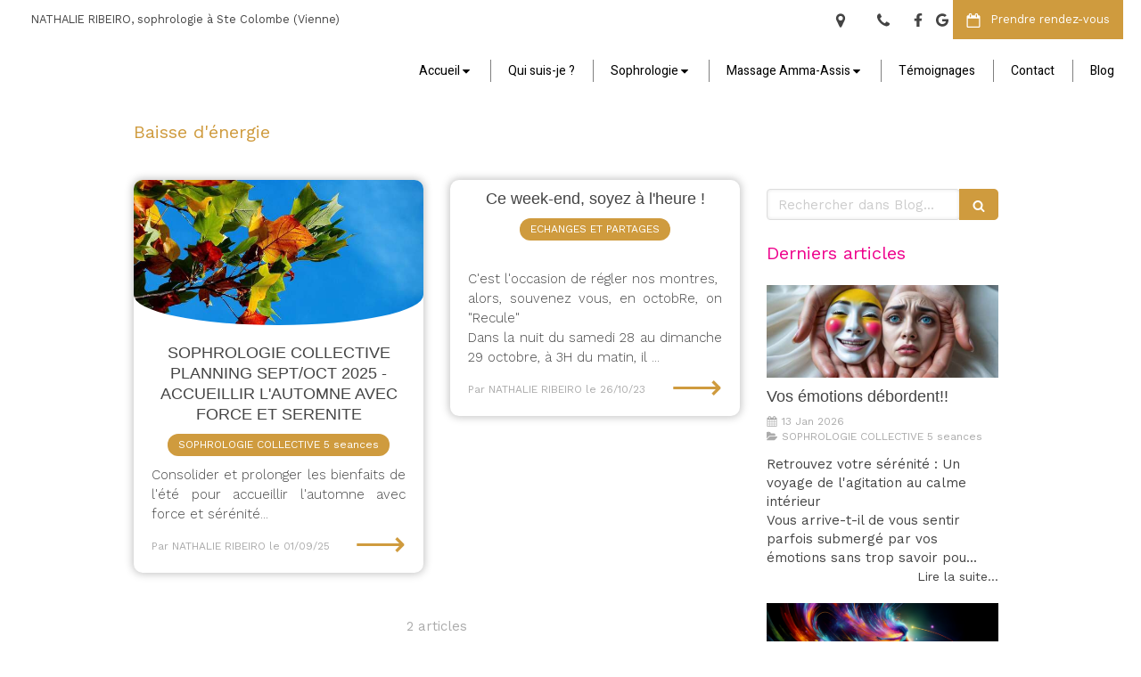

--- FILE ---
content_type: text/html; charset=utf-8
request_url: https://www.nathalie-ribeiro.fr/blog/mots-cles/baisse-d-energie
body_size: 16140
content:
<!DOCTYPE html>
<html lang="fr-FR">
  <head>
    <meta charset="utf-8">
    <meta http-equiv="X-UA-Compatible" content="IE=edge">
    <meta name="viewport" content="width=device-width, initial-scale=1.0, user-scalable=yes">

      <base href="//www.nathalie-ribeiro.fr">

        <meta name="robots" content="index,follow">

        <link rel="canonical" href="https://www.nathalie-ribeiro.fr/blog/mots-cles/baisse-d-energie"/>


      <link rel="shortcut icon" type="image/x-icon" href="https://files.sbcdnsb.com/images/brand/1763627012/1/default_favicon/favicon1.png" />

    <title>Baisse d&#39;énergie | Blog</title>
    <meta property="og:type" content="website">
    <meta property="og:url" content="https://www.nathalie-ribeiro.fr/blog/mots-cles/baisse-d-energie">
    <meta property="og:title" content="Baisse d&#39;énergie | Blog">
    <meta property="twitter:card" content="summary">
    <meta property="twitter:title" content="Baisse d&#39;énergie | Blog">
    <meta name="description" content="">
    <meta property="og:description" content="">
    <meta property="twitter:description" content="">

    


          
      

    <link rel="stylesheet" href="https://assets.sbcdnsb.com/assets/application-e9a15786.css" media="all" />
    <link rel="stylesheet" href="https://assets.sbcdnsb.com/assets/app_visitor-0a5221c4.css" media="all" />
    

      <link rel="stylesheet" href="https://assets.sbcdnsb.com/assets/tool/visitor/elements/manifests/partner-4955fcb5.css" media="all" /><link rel="stylesheet" href="https://assets.sbcdnsb.com/assets/tool/visitor/elements/manifests/blog/categories_list-25258638.css" media="all" /><link rel="stylesheet" href="https://assets.sbcdnsb.com/assets/tool/visitor/elements/manifests/content_box-af974b46.css" media="all" />

    <link rel="stylesheet" href="https://assets.sbcdnsb.com/assets/themes/desktop/18/css/visitor-db03316f.css" media="all" />
    <link rel="stylesheet" href="https://assets.sbcdnsb.com/assets/themes/mobile/2/css/visitor-913c116c.css" media="only screen and (max-width: 992px)" />

      <link rel="stylesheet" media="all" href="/site/ccOD-RzJJc5qwvCsPn8SWg/styles/1769102136/dynamic-styles.css">

      <link rel="stylesheet" media="all" href="/styles/pages/1331665/1760342117/containers-specific-styles.css">


    <meta name="csrf-param" content="authenticity_token" />
<meta name="csrf-token" content="OwWKVIDi2iaI0hJ2SIYHmSGF-hidLa-4AEmqr1rHI5mR3SWus4M1FRBksZc7AKNz7_7CcP4ytc_ReXWLxat2RQ" />

      <script>
        var _paq = window._paq = window._paq || [];
        _paq.push(["trackPageView"]);
        (function() {
          var u="//mtm.sbcdnsb.com/";
          _paq.push(["setTrackerUrl", u+"matomo.php"]);
          _paq.push(["setSiteId", "4557"]);
          var d=document, g=d.createElement("script"), s=d.getElementsByTagName("script")[0];
          g.type="text/javascript"; g.async=true; g.src=u+"matomo.js"; s.parentNode.insertBefore(g,s);
        })();
      </script>

      <script>
        void 0 === window._axcb && (window._axcb = []);
        window._axcb.push(function(axeptio) {
          axeptio.on("cookies:complete", function(choices) {
              if(choices.google_analytics) {
                (function(i,s,o,g,r,a,m){i["GoogleAnalyticsObject"]=r;i[r]=i[r]||function(){
                (i[r].q=i[r].q||[]).push(arguments)},i[r].l=1*new Date();a=s.createElement(o),
                m=s.getElementsByTagName(o)[0];a.async=1;a.src=g;m.parentNode.insertBefore(a,m)
                })(window,document,"script","//www.google-analytics.com/analytics.js","ga");

                  ga("create", "UA-198357821-3", {"cookieExpires": 31536000,"cookieUpdate": "false"});

                ga("send", "pageview");
              }
          });
        });
      </script>

    

    

    

    <script>window.Deferred=function(){var e=[],i=function(){if(window.jQuery&&window.jQuery.ui)for(;e.length;)e.shift()(window.jQuery);else window.setTimeout(i,250)};return i(),{execute:function(i){window.jQuery&&window.jQuery.ui?i(window.jQuery):e.push(i)}}}();</script>

      <script type="application/ld+json">
        {"@context":"https://schema.org","@type":"WebSite","name":"NATHALIE RIBEIRO","url":"https://www.nathalie-ribeiro.fr/blog/mots-cles/baisse-d-energie"}
      </script>

      <script type="application/ld+json">
        {"@context":"https://schema.org","@type":"HealthAndBeautyBusiness","@id":"https://schema.org/HealthAndBeautyBusiness/NUpWybZGn6","name":"NATHALIE RIBEIRO","legalName":"NATHALIE RIBEIRO","url":"https://www.nathalie-ribeiro.fr","sameAs":["https://www.facebook.com/profile.php?id=61552031142753","https://goo.gl/maps/quBVSCDU83VLzH2e7"],"address":{"@type":"PostalAddress","@id":"https://schema.org/address/NUpWybZGn6","addressLocality":"Ste COLOMBE (Vienne)","postalCode":"69560","streetAddress":"289 Rue Dr TRENEL, (à côté de la clinique Trenel)"},"telephone":"+33665102486","image":"https://files.sbcdnsb.com/images/ccOD-RzJJc5qwvCsPn8SWg/businesses/1759756983/logo.jpg","logo":{"@type":"ImageObject","url":"https://files.sbcdnsb.com/images/ccOD-RzJJc5qwvCsPn8SWg/businesses/1759756983/logo.jpg","inLanguage":"fr-FR","datePublished":"2025-10-06","contentSize":65966,"width":"600.0","height":"218.0"},"openingHours":["Fr-Sa 08:00-20:00",null,"Mo-Tu 14:00-20:00","We-We 18:00-20:00"]}
      </script>


  </head>
  <body class="view-visitor theme_wide menu_static has_header1 has_no_header2 has_aside2 has_aside has_footer lazyload has_top_bar top_bar_size_normal ">
        <script>
          function loadAdwordsConversionAsyncScript() {
            var el = document.createElement("script");
            el.setAttribute("type", "text/javascript");
            el.setAttribute("src", "//www.googleadservices.com/pagead/conversion_async.js");
            document.body.append(el);
          }

          void 0 === window._axcb && (window._axcb = []);
          window._axcb.push(function(axeptio) {
            axeptio.on("cookies:complete", function(choices) {
              if(choices.google_remarketing) {
                loadAdwordsConversionAsyncScript();
              }
            });
          });
        </script>

    <div id="body-container">
      
      
      
      
      <header class="header-mobile sb-hidden-md sb-hidden-lg">
  <div class="header-mobile-top">
    <div class="header-mobile-logo">
      <a href="/"><div class="element element-business-logo"><img title="Logo NATHALIE RIBEIRO" alt="Logo NATHALIE RIBEIRO" style="max-width: 100%;" width="600.0" height="218.0" src="https://files.sbcdnsb.com/images/ccOD-RzJJc5qwvCsPn8SWg/businesses/1759756983/logo.jpg" /></div></a> 
    </div>
    <div class="header-mobile-titles">
        <div class="header-mobile-subtitle"><strong><span>Sophrologie à Ste Colombe - Vienne</span></strong></div>
    </div>
  </div>
  <nav class="clearfix">
    <ul class="cta-n-3">
      <li>
        <a title="Appeler" class="cta-mobile  phone-number-display-conversion-tracking" data-ajax-url="/api-website-feature/conversions/phone_number_display/create" data-conversion-options="{&quot;phoneNumber&quot;:&quot;tel:0665102486&quot;,&quot;popupId&quot;:null}" data-conversions-options="{&quot;phoneNumber&quot;:&quot;tel:0665102486&quot;,&quot;popupId&quot;:null}" href="tel:0665102486"><span class="svg-container"><svg xmlns="http://www.w3.org/2000/svg" viewBox="0 0 1792 1792"><path d="M1600 1240q0 27-10 70.5t-21 68.5q-21 50-122 106-94 51-186 51-27 0-53-3.5t-57.5-12.5-47-14.5-55.5-20.5-49-18q-98-35-175-83-127-79-264-216t-216-264q-48-77-83-175-3-9-18-49t-20.5-55.5-14.5-47-12.5-57.5-3.5-53q0-92 51-186 56-101 106-122 25-11 68.5-21t70.5-10q14 0 21 3 18 6 53 76 11 19 30 54t35 63.5 31 53.5q3 4 17.5 25t21.5 35.5 7 28.5q0 20-28.5 50t-62 55-62 53-28.5 46q0 9 5 22.5t8.5 20.5 14 24 11.5 19q76 137 174 235t235 174q2 1 19 11.5t24 14 20.5 8.5 22.5 5q18 0 46-28.5t53-62 55-62 50-28.5q14 0 28.5 7t35.5 21.5 25 17.5q25 15 53.5 31t63.5 35 54 30q70 35 76 53 3 7 3 21z" /></svg></span></a>
      </li>
      <li>
        <a title="Localisation" class="cta-mobile " href="https://goo.gl/maps/quBVSCDU83VLzH2e7"><span class="svg-container"><svg xmlns="http://www.w3.org/2000/svg" viewBox="0 0 1792 1792"><path d="M1152 640q0-106-75-181t-181-75-181 75-75 181 75 181 181 75 181-75 75-181zm256 0q0 109-33 179l-364 774q-16 33-47.5 52t-67.5 19-67.5-19-46.5-52l-365-774q-33-70-33-179 0-212 150-362t362-150 362 150 150 362z" /></svg></span></a>
      </li>
      <li>
        <a class="header-mobile-menu-button-open sb-hidden-print" href="javascript:void(0)" aria-label="mobile-menu-button">
          <span class="text-open"><svg version="1.1" xmlns="http://www.w3.org/2000/svg" xmlns:xlink="http://www.w3.org/1999/xlink" x="0px" y="0px"
    	 viewBox="0 0 500 500" style="enable-background:new 0 0 500 500;" xml:space="preserve">
      <style type="text/css">.st0{fill:none;stroke:#000000;stroke-width:30;stroke-miterlimit:10;}</style>
      <g><line class="st0" x1="0.76" y1="248.82" x2="499.24" y2="250.18"/></g>
      <g><line class="st0" x1="0.85" y1="94.63" x2="499.33" y2="96"/></g>
      <g><line class="st0" x1="0.67" y1="403" x2="499.15" y2="404.37"/></g>
    </svg></span>
          <span class="text-close"><svg version="1.1" xmlns="http://www.w3.org/2000/svg" xmlns:xlink="http://www.w3.org/1999/xlink" x="0px" y="0px"
	 viewBox="0 0 500 500" style="enable-background:new 0 0 500 500;" xml:space="preserve">
      <style type="text/css">.st0{fill:none;stroke:#000000;stroke-width:30;stroke-miterlimit:10;}</style>
      <g><line class="st0" x1="14" y1="14" x2="485" y2="485"/></g>
      <g><line class="st0" x1="485" y1="14" x2="14" y2="485"/></g>
    </svg></span>
        </a>
      </li>
    </ul>    
  </nav>
</header>
<nav class="menu-mobile sb-hidden-md sb-hidden-lg">
    <ul class="mobile-menu-tabs">

    <li class="menu-mobile-element menu-mobile-element-with-subfolder ">

        <div class="menu-tab-element element element-folder">
          <button class="folder-label-opener">
            <span class="open-icon"><svg version="1.1" xmlns="http://www.w3.org/2000/svg" xmlns:xlink="http://www.w3.org/1999/xlink" x="0px" y="0px"
	 viewBox="0 0 500 500" style="enable-background:new 0 0 500 500;" xml:space="preserve">
      <style type="text/css">.st0{fill:none;stroke:#000000;stroke-width:30;stroke-miterlimit:10;}</style>
      <g><line class="st0" x1="-1" y1="249.5" x2="500" y2="249.5"/></g>
      <g><line class="st0" x1="249.5" y1="0" x2="249.5" y2="499"/></g>
    </svg></span>
            <span class="close-icon" style="display: none;"><svg version="1.1" xmlns="http://www.w3.org/2000/svg" xmlns:xlink="http://www.w3.org/1999/xlink" x="0px" y="0px"
	 viewBox="0 0 500 500" style="enable-background:new 0 0 500 500;" xml:space="preserve">
      <style type="text/css">.st0{fill:none;stroke:#000000;stroke-width:30;stroke-miterlimit:10;}</style>
      <g><line class="st0" x1="-1" y1="249.5" x2="500" y2="249.5"/></g>
    </svg></span>
          </button>

          
          <span class="tab-content">Accueil</span>
        </div>

        <ul class="mobile-menu-tabs">

    <li class="menu-mobile-element  ">


        <a class="menu-tab-element content-link" href="/#les-ressources-sont-en-nous_1691379">
          
          <span class="tab-content">Les ressources sont en nous</span>
</a>


    </li>


    <li class="menu-mobile-element  ">


        <a class="menu-tab-element content-link" href="/#une-relation-d-accompagnement_1691380">
          
          <span class="tab-content">Une relation d&#39;accompagnement</span>
</a>


    </li>


    <li class="menu-mobile-element  ">


        <a class="menu-tab-element content-link" href="/#la-sophrologie-quelques-precisions_1724858">
          
          <span class="tab-content">La sophrologie, quelques précisions</span>
</a>


    </li>


    <li class="menu-mobile-element  ">


        <a class="menu-tab-element content-link" href="/#acteurs-actrices-de-nos-vies_1691381">
          
          <span class="tab-content">Acteurs, Actrices de nos vies</span>
</a>


    </li>

</ul>


    </li>


    <li class="menu-mobile-element  ">


        <a class="menu-tab-element content-link" href="/nathalie-ribeiro-sophrologue-a-sainte-colombe-69560">
          
          <span class="tab-content">Qui suis-je ?</span>
</a>


    </li>


    <li class="menu-mobile-element menu-mobile-element-with-subfolder ">

        <div class="menu-tab-element element element-folder">
          <button class="folder-label-opener">
            <span class="open-icon"><svg version="1.1" xmlns="http://www.w3.org/2000/svg" xmlns:xlink="http://www.w3.org/1999/xlink" x="0px" y="0px"
	 viewBox="0 0 500 500" style="enable-background:new 0 0 500 500;" xml:space="preserve">
      <style type="text/css">.st0{fill:none;stroke:#000000;stroke-width:30;stroke-miterlimit:10;}</style>
      <g><line class="st0" x1="-1" y1="249.5" x2="500" y2="249.5"/></g>
      <g><line class="st0" x1="249.5" y1="0" x2="249.5" y2="499"/></g>
    </svg></span>
            <span class="close-icon" style="display: none;"><svg version="1.1" xmlns="http://www.w3.org/2000/svg" xmlns:xlink="http://www.w3.org/1999/xlink" x="0px" y="0px"
	 viewBox="0 0 500 500" style="enable-background:new 0 0 500 500;" xml:space="preserve">
      <style type="text/css">.st0{fill:none;stroke:#000000;stroke-width:30;stroke-miterlimit:10;}</style>
      <g><line class="st0" x1="-1" y1="249.5" x2="500" y2="249.5"/></g>
    </svg></span>
          </button>

          
          <span class="tab-content">Sophrologie</span>
        </div>

        <ul class="mobile-menu-tabs">

    <li class="menu-mobile-element  ">


        <a class="menu-tab-element content-link" href="/sophrologie-sophrologue-a-sainte-colombe-69360#sophrologie-origine-evolution_1691371">
          
          <span class="tab-content">Sophrologie, Origine, Evolution</span>
</a>


    </li>


    <li class="menu-mobile-element  ">


        <a class="menu-tab-element content-link" href="/sophrologie-sophrologue-a-sainte-colombe-69360#sophrologie-pour-qui-pour-quoi_1724862">
          
          <span class="tab-content">Sophrologie, pour qui ? pour quoi ?</span>
</a>


    </li>


    <li class="menu-mobile-element  ">


        <a class="menu-tab-element content-link" href="/sophrologie-sophrologue-a-sainte-colombe-69360#tout-va-bien-dans-ma-vie-pourquoi-la-sophrologie_1724861">
          
          <span class="tab-content">Tout va bien dans ma vie, pourquoi la sophrologie ?</span>
</a>


    </li>


    <li class="menu-mobile-element  ">


        <a class="menu-tab-element content-link" href="/la-seance-de-sophrologie-a-sainte-colombe-69360#seance-individuelle_2612754">
          
          <span class="tab-content">Séance individuelle</span>
</a>


    </li>


    <li class="menu-mobile-element  ">


        <a class="menu-tab-element content-link" href="/la-seance-de-sophrologie-a-sainte-colombe-69360">
          
          <span class="tab-content">Séance de groupe</span>
</a>


    </li>


    <li class="menu-mobile-element  ">


        <a class="menu-tab-element content-link" href="/la-seance-de-sophrologie-a-sainte-colombe-69360#alliance-bienveillance-deontologie_1691372">
          
          <span class="tab-content">Alliance, Bienveillance, Déontologie</span>
</a>


    </li>


    <li class="menu-mobile-element  ">


        <a class="menu-tab-element content-link" href="/la-seance-de-sophrologie-a-sainte-colombe-69360#apres-la-seance_1724883">
          
          <span class="tab-content">Après la séance</span>
</a>


    </li>


    <li class="menu-mobile-element  ">


        <a class="menu-tab-element content-link" href="/informations-pratiques-cabinet-de-sophrologie-a-ste-colombe">
          
          <span class="tab-content">Tarifs</span>
</a>


    </li>

</ul>


    </li>


    <li class="menu-mobile-element menu-mobile-element-with-subfolder ">

        <div class="menu-tab-element element element-folder">
          <button class="folder-label-opener">
            <span class="open-icon"><svg version="1.1" xmlns="http://www.w3.org/2000/svg" xmlns:xlink="http://www.w3.org/1999/xlink" x="0px" y="0px"
	 viewBox="0 0 500 500" style="enable-background:new 0 0 500 500;" xml:space="preserve">
      <style type="text/css">.st0{fill:none;stroke:#000000;stroke-width:30;stroke-miterlimit:10;}</style>
      <g><line class="st0" x1="-1" y1="249.5" x2="500" y2="249.5"/></g>
      <g><line class="st0" x1="249.5" y1="0" x2="249.5" y2="499"/></g>
    </svg></span>
            <span class="close-icon" style="display: none;"><svg version="1.1" xmlns="http://www.w3.org/2000/svg" xmlns:xlink="http://www.w3.org/1999/xlink" x="0px" y="0px"
	 viewBox="0 0 500 500" style="enable-background:new 0 0 500 500;" xml:space="preserve">
      <style type="text/css">.st0{fill:none;stroke:#000000;stroke-width:30;stroke-miterlimit:10;}</style>
      <g><line class="st0" x1="-1" y1="249.5" x2="500" y2="249.5"/></g>
    </svg></span>
          </button>

          
          <span class="tab-content">Massage Amma-Assis</span>
        </div>

        <ul class="mobile-menu-tabs">

    <li class="menu-mobile-element  ">


        <a class="menu-tab-element content-link" href="/amma-assis">
          
          <span class="tab-content">Massage Amma-Assis</span>
</a>


    </li>


    <li class="menu-mobile-element  ">


        <a class="menu-tab-element content-link" href="/la-seance-amma-assis#section-n-8_2856415">
          
          <span class="tab-content">Amma Assis dans mon espace bien-être - déroulement d&#39;une séance</span>
</a>


    </li>


    <li class="menu-mobile-element  ">


        <a class="menu-tab-element content-link" href="/la-seance-amma-assis#section-n-3_2865417">
          
          <span class="tab-content">Amma Assis sur site : entreprises, évènements - déroulement d&#39;une séance</span>
</a>


    </li>


    <li class="menu-mobile-element  ">


        <a class="menu-tab-element content-link" href="/amma-assis">
          
          <span class="tab-content">Tarifs</span>
</a>


    </li>

</ul>


    </li>


    <li class="menu-mobile-element  ">


        <a class="menu-tab-element content-link" href="/temoignages-patients-nathalie-ribeiro-sophrologue-a-sainte-colombe">
          
          <span class="tab-content">Témoignages</span>
</a>


    </li>


    <li class="menu-mobile-element  ">


        <a class="menu-tab-element content-link" href="/prendre-rendez-vous-sophrologue-a-sainte-colombe">
          
          <span class="tab-content">Contact</span>
</a>


    </li>


    <li class="menu-mobile-element  ">


        <a class="menu-tab-element content-link" href="/blog">
          
          <span class="tab-content">Blog</span>
</a>


    </li>

</ul>
  
</nav>


<div class="sb-container-fluid" id="body-container-inner">
  

<div class="container-dark" id="top-bar">  <div id="top-bar-inner" class="clearfix hide-on-mobile container-light with-bg-color normal-size background-color-before-c-6">
    <style>
      #top-bar-inner.with-bg-color:before {
        opacity: 0.0;
      }
    </style>
    <div id="top-bar-inner-content">
      <div class="top-bar-items">
            <div id="top-bar-item-160138" class="top-bar-item top-bar-item-spacer hide-on-mobile left"><div class="top-bar-item-spacer-line">&nbsp;</div></div>
            <div id="top-bar-item-160139" class="top-bar-item top-bar-item-text left"><p>NATHALIE RIBEIRO, sophrologie &agrave;&nbsp;Ste Colombe (Vienne)</p>
</div>
            <div id="top-bar-item-160142" class="top-bar-item top-bar-item-link right clickable-zone">
<div class="element element-link background-color-c-2" style="">


    <a title="" class="link-open-conversion-tracking content-link" target="target_blank" data-ajax-url="/api-website-feature/conversions/link_open/create" data-conversion-options="{&quot;linkUrl&quot;:&quot;https://www.calendly.com/nathalie-ribeiro-sophrologie&quot;,&quot;linkType&quot;:&quot;external_link&quot;,&quot;linkText&quot;:&quot;Prendre rendez-vous&quot;,&quot;popupId&quot;:null}" data-conversions-options="{&quot;linkUrl&quot;:&quot;https://www.calendly.com/nathalie-ribeiro-sophrologie&quot;,&quot;linkType&quot;:&quot;external_link&quot;,&quot;linkText&quot;:&quot;Prendre rendez-vous&quot;,&quot;popupId&quot;:null}" href="https://www.calendly.com/nathalie-ribeiro-sophrologie">

        <span style="">
          <span class="svg-container"><svg class=" fa-lg" xmlns="http://www.w3.org/2000/svg" viewBox="0 0 1792 1792"><path d="M192 1664h1408v-1024h-1408v1024zm384-1216v-288q0-14-9-23t-23-9h-64q-14 0-23 9t-9 23v288q0 14 9 23t23 9h64q14 0 23-9t9-23zm768 0v-288q0-14-9-23t-23-9h-64q-14 0-23 9t-9 23v288q0 14 9 23t23 9h64q14 0 23-9t9-23zm384-64v1280q0 52-38 90t-90 38h-1408q-52 0-90-38t-38-90v-1280q0-52 38-90t90-38h128v-96q0-66 47-113t113-47h64q66 0 113 47t47 113v96h384v-96q0-66 47-113t113-47h64q66 0 113 47t47 113v96h128q52 0 90 38t38 90z" /></svg></span>
        </span>

      <span>
        <span class="inner-text">Prendre rendez-vous</span>
      </span>


</a>

</div>
</div>
            <div id="top-bar-item-271235" class="top-bar-item top-bar-item-social right no-margin">
<div class="element element-social-links-group">
  <div class="link-buttons-skin-basic color-type-default">
    <a class="element-social-item element-social-facebook basic sb-vi-tooltip sb-vi-tooltip-bottom" title="Facebook" target="_blank" rel="me noopener" href="https://www.facebook.com/profile.php?id=61552031142753"><i><svg xmlns="http://www.w3.org/2000/svg" height="1em" viewBox="0 0 320 512"><path d="M279.14 288l14.22-92.66h-88.91v-60.13c0-25.35 12.42-50.06 52.24-50.06h40.42V6.26S260.43 0 225.36 0c-73.22 0-121.08 44.38-121.08 124.72v70.62H22.89V288h81.39v224h100.17V288z"/></svg></i></a>
    
    
    
    
    
    
    <a class="element-social-item element-social-google basic sb-vi-tooltip sb-vi-tooltip-bottom" title="Google MyBusiness" target="_blank" rel="me noopener" href="https://goo.gl/maps/quBVSCDU83VLzH2e7"><i><svg xmlns="http://www.w3.org/2000/svg" height="1em" viewBox="0 0 488 512"><path d="M488 261.8C488 403.3 391.1 504 248 504 110.8 504 0 393.2 0 256S110.8 8 248 8c66.8 0 123 24.5 166.3 64.9l-67.5 64.9C258.5 52.6 94.3 116.6 94.3 256c0 86.5 69.1 156.6 153.7 156.6 98.2 0 135-70.4 140.8-106.9H248v-85.3h236.1c2.3 12.7 3.9 24.9 3.9 41.4z"/></svg></i></a>
    
    
    
    
    
    
    
    
    
    
    
    
    
    
    
  </div>
</div>
</div>
            <div id="top-bar-item-160141" class="top-bar-item top-bar-item-phone right no-margin top-bar-item-info hoverable-zone"><div class="top-bar-tooltip-toggle" data-target="#top-bar-item-160141" data-position="right" data-html="06 65 10 24 86"><span class="svg-container"><svg xmlns="http://www.w3.org/2000/svg" viewBox="0 0 1792 1792"><path d="M1600 1240q0 27-10 70.5t-21 68.5q-21 50-122 106-94 51-186 51-27 0-53-3.5t-57.5-12.5-47-14.5-55.5-20.5-49-18q-98-35-175-83-127-79-264-216t-216-264q-48-77-83-175-3-9-18-49t-20.5-55.5-14.5-47-12.5-57.5-3.5-53q0-92 51-186 56-101 106-122 25-11 68.5-21t70.5-10q14 0 21 3 18 6 53 76 11 19 30 54t35 63.5 31 53.5q3 4 17.5 25t21.5 35.5 7 28.5q0 20-28.5 50t-62 55-62 53-28.5 46q0 9 5 22.5t8.5 20.5 14 24 11.5 19q76 137 174 235t235 174q2 1 19 11.5t24 14 20.5 8.5 22.5 5q18 0 46-28.5t53-62 55-62 50-28.5q14 0 28.5 7t35.5 21.5 25 17.5q25 15 53.5 31t63.5 35 54 30q70 35 76 53 3 7 3 21z" /></svg></span></div></div>
            <div id="top-bar-item-160140" class="top-bar-item top-bar-item-address right no-margin top-bar-item-info hoverable-zone"><div class="top-bar-tooltip-toggle" data-target="#top-bar-item-160140" data-position="right" data-html="289 Rue Dr TRENEL, (à côté de la clinique Trenel), 69560 Ste COLOMBE (Vienne)"><span class="svg-container"><svg xmlns="http://www.w3.org/2000/svg" viewBox="0 0 1792 1792"><path d="M1152 640q0-106-75-181t-181-75-181 75-75 181 75 181 181 75 181-75 75-181zm256 0q0 109-33 179l-364 774q-16 33-47.5 52t-67.5 19-67.5-19-46.5-52l-365-774q-33-70-33-179 0-212 150-362t362-150 362 150 150 362z" /></svg></span></div></div>
      </div>
    </div>
  </div>
</div><div class="sb-hidden-xs sb-hidden-sm" id="header_wrapper"><div class="clearfix" id="header_wrapper_inner"><div class="" id="menu"><div class="sb-row sb-hidden-xs sb-hidden-sm"><div class="sb-col sb-col-sm"><div id="container_29626160" class="sb-bloc sb-bloc-level-3 bloc-element-menu  " style=""><div class="element element-menu sb-vi-mobile-text-center true text-only"><div class=" menu-horizontal">
<div class="menu-level-container menu-level-0">
  <ul class="menu-tabs sb-row media-query">

        <li class="menu-tab-container sb-col">
          <div class="menu-tab">
            
              <div class="menu-tab-element element-folder  link-text link-text-dark">
                <span class="tab-content" style="">

                    <span class="title">Accueil</span>
                </span>

                <span class="tab-arrows">
                  <span class="caret-right"><span class="svg-container"><svg xmlns="http://www.w3.org/2000/svg" viewBox="0 0 1792 1792"><path d="M1152 896q0 26-19 45l-448 448q-19 19-45 19t-45-19-19-45v-896q0-26 19-45t45-19 45 19l448 448q19 19 19 45z" /></svg></span></span>
                  <span class="caret-down"><span class="svg-container"><svg xmlns="http://www.w3.org/2000/svg" viewBox="0 0 1792 1792"><path d="M1408 704q0 26-19 45l-448 448q-19 19-45 19t-45-19l-448-448q-19-19-19-45t19-45 45-19h896q26 0 45 19t19 45z" /></svg></span></span>
                </span>
              </div>

          </div>
            
<div class="menu-level-container menu-level-1">
  <ul class="menu-tabs sb-row media-query">

        <li class="menu-tab-container sb-col">
          <div class="menu-tab">
            

              <a class="menu-tab-element  link-text link-text-dark  content-link" title="Les ressources sont en nous" href="/#les-ressources-sont-en-nous_1691379">

                <span class="tab-content" style=''>

                    <span class="title">Les ressources sont en nous</span>
                </span>

</a>

          </div>
        </li>

        <li class="menu-tab-container sb-col">
          <div class="menu-tab">
            

              <a class="menu-tab-element  link-text link-text-dark  content-link" title="Une relation d&#39;accompagnement" href="/#une-relation-d-accompagnement_1691380">

                <span class="tab-content" style=''>

                    <span class="title">Une relation d&#39;accompagnement</span>
                </span>

</a>

          </div>
        </li>

        <li class="menu-tab-container sb-col">
          <div class="menu-tab">
            

              <a class="menu-tab-element  link-text link-text-dark  content-link" title="La sophrologie, quelques précisions" href="/#la-sophrologie-quelques-precisions_1724858">

                <span class="tab-content" style=''>

                    <span class="title">La sophrologie, quelques précisions</span>
                </span>

</a>

          </div>
        </li>

        <li class="menu-tab-container sb-col">
          <div class="menu-tab">
            

              <a class="menu-tab-element  link-text link-text-dark  content-link" title="Acteurs, Actrices de nos vies" href="/#acteurs-actrices-de-nos-vies_1691381">

                <span class="tab-content" style=''>

                    <span class="title">Acteurs, Actrices de nos vies</span>
                </span>

</a>

          </div>
        </li>
  </ul>
</div>

        </li>

        <li class="menu-tab-container sb-col">
          <div class="menu-tab">
            

              <a class="menu-tab-element  link-text link-text-dark  content-link" title="Qui suis-je ?" href="/nathalie-ribeiro-sophrologue-a-sainte-colombe-69560">

                <span class="tab-content" style=''>

                    <span class="title">Qui suis-je ?</span>
                </span>

</a>

          </div>
        </li>

        <li class="menu-tab-container sb-col">
          <div class="menu-tab">
            
              <div class="menu-tab-element element-folder  link-text link-text-dark">
                <span class="tab-content" style="">

                    <span class="title">Sophrologie</span>
                </span>

                <span class="tab-arrows">
                  <span class="caret-right"><span class="svg-container"><svg xmlns="http://www.w3.org/2000/svg" viewBox="0 0 1792 1792"><path d="M1152 896q0 26-19 45l-448 448q-19 19-45 19t-45-19-19-45v-896q0-26 19-45t45-19 45 19l448 448q19 19 19 45z" /></svg></span></span>
                  <span class="caret-down"><span class="svg-container"><svg xmlns="http://www.w3.org/2000/svg" viewBox="0 0 1792 1792"><path d="M1408 704q0 26-19 45l-448 448q-19 19-45 19t-45-19l-448-448q-19-19-19-45t19-45 45-19h896q26 0 45 19t19 45z" /></svg></span></span>
                </span>
              </div>

          </div>
            
<div class="menu-level-container menu-level-1">
  <ul class="menu-tabs sb-row media-query">

        <li class="menu-tab-container sb-col">
          <div class="menu-tab">
            

              <a class="menu-tab-element  link-text link-text-dark  content-link" title="Sophrologie, Origine, Evolution" href="/sophrologie-sophrologue-a-sainte-colombe-69360#sophrologie-origine-evolution_1691371">

                <span class="tab-content" style=''>

                    <span class="title">Sophrologie, Origine, Evolution</span>
                </span>

</a>

          </div>
        </li>

        <li class="menu-tab-container sb-col">
          <div class="menu-tab">
            

              <a class="menu-tab-element  link-text link-text-dark  content-link" title="Sophrologie, pour qui ? pour quoi ?" href="/sophrologie-sophrologue-a-sainte-colombe-69360#sophrologie-pour-qui-pour-quoi_1724862">

                <span class="tab-content" style=''>

                    <span class="title">Sophrologie, pour qui ? pour quoi ?</span>
                </span>

</a>

          </div>
        </li>

        <li class="menu-tab-container sb-col">
          <div class="menu-tab">
            

              <a class="menu-tab-element  link-text link-text-dark  content-link" title="Tout va bien dans ma vie, pourquoi la sophrologie ?" href="/sophrologie-sophrologue-a-sainte-colombe-69360#tout-va-bien-dans-ma-vie-pourquoi-la-sophrologie_1724861">

                <span class="tab-content" style=''>

                    <span class="title">Tout va bien dans ma vie, pourquoi la sophrologie ?</span>
                </span>

</a>

          </div>
        </li>

        <li class="menu-tab-container sb-col">
          <div class="menu-tab">
            

              <a class="menu-tab-element  link-text link-text-dark  content-link" title="Séance individuelle" href="/la-seance-de-sophrologie-a-sainte-colombe-69360#seance-individuelle_2612754">

                <span class="tab-content" style=''>

                    <span class="title">Séance individuelle</span>
                </span>

</a>

          </div>
        </li>

        <li class="menu-tab-container sb-col">
          <div class="menu-tab">
            

              <a class="menu-tab-element  link-text link-text-dark  content-link" title="Séance de groupe" href="/la-seance-de-sophrologie-a-sainte-colombe-69360">

                <span class="tab-content" style=''>

                    <span class="title">Séance de groupe</span>
                </span>

</a>

          </div>
        </li>

        <li class="menu-tab-container sb-col">
          <div class="menu-tab">
            

              <a class="menu-tab-element  link-text link-text-dark  content-link" title="Alliance, Bienveillance, Déontologie" href="/la-seance-de-sophrologie-a-sainte-colombe-69360#alliance-bienveillance-deontologie_1691372">

                <span class="tab-content" style=''>

                    <span class="title">Alliance, Bienveillance, Déontologie</span>
                </span>

</a>

          </div>
        </li>

        <li class="menu-tab-container sb-col">
          <div class="menu-tab">
            

              <a class="menu-tab-element  link-text link-text-dark  content-link" title="Après la séance" href="/la-seance-de-sophrologie-a-sainte-colombe-69360#apres-la-seance_1724883">

                <span class="tab-content" style=''>

                    <span class="title">Après la séance</span>
                </span>

</a>

          </div>
        </li>

        <li class="menu-tab-container sb-col">
          <div class="menu-tab">
            

              <a class="menu-tab-element  link-text link-text-dark  content-link" title="Tarifs" href="/informations-pratiques-cabinet-de-sophrologie-a-ste-colombe">

                <span class="tab-content" style=''>

                    <span class="title">Tarifs</span>
                </span>

</a>

          </div>
        </li>
  </ul>
</div>

        </li>

        <li class="menu-tab-container sb-col">
          <div class="menu-tab">
            
              <div class="menu-tab-element element-folder  link-text link-text-dark">
                <span class="tab-content" style="">

                    <span class="title">Massage Amma-Assis</span>
                </span>

                <span class="tab-arrows">
                  <span class="caret-right"><span class="svg-container"><svg xmlns="http://www.w3.org/2000/svg" viewBox="0 0 1792 1792"><path d="M1152 896q0 26-19 45l-448 448q-19 19-45 19t-45-19-19-45v-896q0-26 19-45t45-19 45 19l448 448q19 19 19 45z" /></svg></span></span>
                  <span class="caret-down"><span class="svg-container"><svg xmlns="http://www.w3.org/2000/svg" viewBox="0 0 1792 1792"><path d="M1408 704q0 26-19 45l-448 448q-19 19-45 19t-45-19l-448-448q-19-19-19-45t19-45 45-19h896q26 0 45 19t19 45z" /></svg></span></span>
                </span>
              </div>

          </div>
            
<div class="menu-level-container menu-level-1">
  <ul class="menu-tabs sb-row media-query">

        <li class="menu-tab-container sb-col">
          <div class="menu-tab">
            

              <a class="menu-tab-element  link-text link-text-dark  content-link" title="Massage Amma-Assis" href="/amma-assis">

                <span class="tab-content" style=''>

                    <span class="title">Massage Amma-Assis</span>
                </span>

</a>

          </div>
        </li>

        <li class="menu-tab-container sb-col">
          <div class="menu-tab">
            

              <a class="menu-tab-element  link-text link-text-dark  content-link" title="Amma Assis dans mon espace bien-être - déroulement d&#39;une séance" href="/la-seance-amma-assis#section-n-8_2856415">

                <span class="tab-content" style=''>

                    <span class="title">Amma Assis dans mon espace bien-être - déroulement d&#39;une séance</span>
                </span>

</a>

          </div>
        </li>

        <li class="menu-tab-container sb-col">
          <div class="menu-tab">
            

              <a class="menu-tab-element  link-text link-text-dark  content-link" title="Amma Assis sur site : entreprises, évènements - déroulement d&#39;une séance" href="/la-seance-amma-assis#section-n-3_2865417">

                <span class="tab-content" style=''>

                    <span class="title">Amma Assis sur site : entreprises, évènements - déroulement d&#39;une séance</span>
                </span>

</a>

          </div>
        </li>

        <li class="menu-tab-container sb-col">
          <div class="menu-tab">
            

              <a class="menu-tab-element  link-text link-text-dark  content-link" title="Tarifs" href="/amma-assis">

                <span class="tab-content" style=''>

                    <span class="title">Tarifs</span>
                </span>

</a>

          </div>
        </li>
  </ul>
</div>

        </li>

        <li class="menu-tab-container sb-col">
          <div class="menu-tab">
            

              <a class="menu-tab-element  link-text link-text-dark  content-link" title="Témoignages" href="/temoignages-patients-nathalie-ribeiro-sophrologue-a-sainte-colombe">

                <span class="tab-content" style=''>

                    <span class="title">Témoignages</span>
                </span>

</a>

          </div>
        </li>

        <li class="menu-tab-container sb-col">
          <div class="menu-tab">
            

              <a class="menu-tab-element  link-text link-text-dark  content-link" title="Contact" href="/prendre-rendez-vous-sophrologue-a-sainte-colombe">

                <span class="tab-content" style=''>

                    <span class="title">Contact</span>
                </span>

</a>

          </div>
        </li>

        <li class="menu-tab-container sb-col">
          <div class="menu-tab">
            

              <a class="menu-tab-element  link-text link-text-dark  content-link" title="Blog" href="/blog">

                <span class="tab-content" style=''>

                    <span class="title">Blog</span>
                </span>

</a>

          </div>
        </li>
  </ul>
</div>
</div></div></div>
</div></div></div><div class="container-light" id="header1"><div id="header1-static" class="">
</div></div></div></div><div class="container-light sb-row media-query sb-row-table" id="center"><div class="sb-col sb-col-sm" id="center_inner_wrapper"><div class="" id="h1">
<div class="sb-bloc">

  <div class="sb-bloc-inner">
    <h1>Baisse d'énergie</h1>
  </div>
</div></div><div class="" id="blog-wrapper"><section id="center_inner">

    

  <div id="blog-page-index-articles-list">
    
  <div class="blog-articles-thumbnails-list design_10 " >
    <div class="sb-row el-query media-query with-padding">
        <div class="sb-col sb-col-xs-6 sb-col-xxs-12">
            <article class="blog-article-thumbnail  clearfix  design_10 " style="">
              
              

    <div class="article-cover"><a class="bg-imaged article-background-image" data-bg="https://files.sbcdnsb.com/images/ccOD-RzJJc5qwvCsPn8SWg/content/1756744854/6436089/600/proxy-81f125cf5147b4c3c9793ab2c06c3b1a-og20250901-2770329-3bmmgb.jpeg" style="background-color: #fafafa;" title="SOPHROLOGIE COLLECTIVE  PLANNING SEPT/OCT 2025 -  ACCUEILLIR L&#39;AUTOMNE AVEC FORCE ET SERENITE" aria-label="Proxy 81f125cf5147b4c3c9793ab2c06c3b1a og20250901 2770329 3bmmgb" href="/blog/articles/sophrologie-collective-planning-sept-oct-2025-accueillir-l-automne-avec-force-et-serenite"></a></div>

  <div class="article-content">
    <div class="article-title"><h3><a class="link-text link-text-light" href="/blog/articles/sophrologie-collective-planning-sept-oct-2025-accueillir-l-automne-avec-force-et-serenite"><span>SOPHROLOGIE COLLECTIVE  PLANNING SEPT/OCT 2025 -  ACCUEILLIR L&#39;AUTOMNE AVEC FORCE ET SERENITE</span></a></h3></div>
    <div class="article-category design-10-pellets">
      <span>SOPHROLOGIE COLLECTIVE 5 seances</span>
    </div>
    
    
    <div class="article-description">
      <p>Consolider et prolonger les bienfaits de l'été pour accueillir l'automne avec force et sérénité...</p>
    </div>
    
    <div class="article-bottom">
      <div class="article-subtitle article-subtitle-default">
        <div class="article-author">
          <span>Par NATHALIE RIBEIRO</span>
        </div>
        <div class="article-publication-date">
          <span>le 01/09/25</span>
        </div>
      </div>
      <div class="article-read-more">
        <div class="element-link">
        <a title="SOPHROLOGIE COLLECTIVE  PLANNING SEPT/OCT 2025 -  ACCUEILLIR L&#39;AUTOMNE AVEC FORCE ET SERENITE" href="/blog/articles/sophrologie-collective-planning-sept-oct-2025-accueillir-l-automne-avec-force-et-serenite">
          <span>&#10230;</span>
</a>        </div>
      </div>
    </div> 
    
  </div>


<script type="application/ld+json">
  {"@context":"https://schema.org","@type":"Article","@id":"https://schema.org/Article/h3EFmusBLj","url":"https://www.nathalie-ribeiro.fr/blog/articles/sophrologie-collective-planning-sept-oct-2025-accueillir-l-automne-avec-force-et-serenite","mainEntityOfPage":"https://www.nathalie-ribeiro.fr/blog/articles/sophrologie-collective-planning-sept-oct-2025-accueillir-l-automne-avec-force-et-serenite","datePublished":"2025-09-01T19:03:45+02:00","dateModified":"2025-09-09T17:29:12+02:00","publisher":{"@type":"Organization","@id":"https://schema.org/Organization/NUpWybZGn6","name":"NATHALIE RIBEIRO","logo":"https://files.sbcdnsb.com/images/ccOD-RzJJc5qwvCsPn8SWg/businesses/1759756983/logo.jpg"},"description":"Consolider et prolonger les bienfaits de l'été pour accueillir l'automne avec force et sérénité...\n\n","headline":"SOPHROLOGIE COLLECTIVE  PLANNING SEPT/OCT 2025 -  ACCUEILLIR L'AUTOMNE AVEC FORCE ET SERENITE","articleSection":"SOPHROLOGIE COLLECTIVE 5 seances","keywords":"baisse d'énergie","image":"https://files.sbcdnsb.com/images/ccOD-RzJJc5qwvCsPn8SWg/content/1756744854/6436089/600/proxy-81f125cf5147b4c3c9793ab2c06c3b1a-og20250901-2770329-3bmmgb.jpeg","wordCount":16,"author":{"@type":"Person","@id":"https://schema.org/Person/nathalie-ribeiro","name":"NATHALIE RIBEIRO","url":"https://www.nathalie-ribeiro.fr/nathalie-ribeiro-sophrologue-a-sainte-colombe-69560","sameAs":["https://www.facebook.com/profile.php?id=61552031142753","https://goo.gl/maps/quBVSCDU83VLzH2e7"]}}
</script>
            </article>
        </div>
        <div class="sb-col sb-col-xs-6 sb-col-xxs-12">
            <article class="blog-article-thumbnail  clearfix  design_10 " style="">
              
              

    

  <div class="article-content">
    <div class="article-title"><h3><a class="link-text link-text-light" href="/blog/articles/ce-week-end-soyez-a-l-heure"><span>Ce week-end, soyez à l&#39;heure !</span></a></h3></div>
    <div class="article-category design-10-pellets">
      <span>ECHANGES ET PARTAGES</span>
    </div>
    
    
    <div class="article-description">
      <p>
 
<br />C'est l'occasion de régler nos montres,
<br />alors, souvenez vous, en octobRe, on "Recule"
<br />Dans la nuit du samedi 28 au dimanche 29 octobre, à 3H du matin, il ...</p>
    </div>
    
    <div class="article-bottom">
      <div class="article-subtitle article-subtitle-default">
        <div class="article-author">
          <span>Par NATHALIE RIBEIRO</span>
        </div>
        <div class="article-publication-date">
          <span>le 26/10/23</span>
        </div>
      </div>
      <div class="article-read-more">
        <div class="element-link">
        <a title="Ce week-end, soyez à l&#39;heure !" href="/blog/articles/ce-week-end-soyez-a-l-heure">
          <span>&#10230;</span>
</a>        </div>
      </div>
    </div> 
    
  </div>


<script type="application/ld+json">
  {"@context":"https://schema.org","@type":"Article","@id":"https://schema.org/Article/S0L3JDWJe6","url":"https://www.nathalie-ribeiro.fr/blog/articles/ce-week-end-soyez-a-l-heure","mainEntityOfPage":"https://www.nathalie-ribeiro.fr/blog/articles/ce-week-end-soyez-a-l-heure","datePublished":"2023-10-26T20:01:11+02:00","dateModified":"2025-09-09T17:44:36+02:00","publisher":{"@type":"Organization","@id":"https://schema.org/Organization/NUpWybZGn6","name":"NATHALIE RIBEIRO","logo":"https://files.sbcdnsb.com/images/ccOD-RzJJc5qwvCsPn8SWg/businesses/1759756983/logo.jpg"},"description":"\n \nC'est l'occasion de régler nos montres,\nalors, souvenez vous, en octobRe, on \"Recule\"\nDans la nuit du samedi 28 au dimanche 29 octobre, à 3H du matin, il ...","headline":"Ce week-end, soyez à l'heure !","articleSection":"ECHANGES ET PARTAGES","keywords":"baisse d'énergie","wordCount":385,"author":{"@type":"Person","@id":"https://schema.org/Person/nathalie-ribeiro","name":"NATHALIE RIBEIRO","url":"https://www.nathalie-ribeiro.fr/nathalie-ribeiro-sophrologue-a-sainte-colombe-69560","sameAs":["https://www.facebook.com/profile.php?id=61552031142753","https://goo.gl/maps/quBVSCDU83VLzH2e7"]}}
</script>
            </article>
        </div>
    </div>
  </div>


  </div>
  
  
    <div class="will-paginate-container">
  <div class="entries-infos">
    2 articles
  </div>
  <div class="digg_pagination" style="background: none;">
    
  </div>
</div>



</section>
<section id="aside">
  <div class="sections-container" data-id="1220586"><section class=" section tree-container" id="colonne-complementaire_1709066" >
<div class="sb-bloc-inner container_30042175_inner" id="container_30042175_inner" style="padding: 10px 10px 60px 10px;"><div class="subcontainers"><div id="container_30042205" class="sb-bloc sb-bloc-level-3 bloc-element-blog-element-searchbar  " style="padding: 10px 10px 10px 10px;"><div class="element element-blog-element-searchbar"><div class="element-blog-element-searchbar-content">
  <form action="/blog/recherche" accept-charset="UTF-8" method="get">
    <div class="sb-vi-form-group">
      <div class="sb-vi-input-with-button">
        <input type="text" name="q" id="q" class="sb-vi-form-input" placeholder="Rechercher dans Blog..." />
        <span class="sb-vi-input-group-btn">
          <button class="sb-vi-btn no-text" title="Rechercher dans Blog"><span class="svg-container"><svg xmlns="http://www.w3.org/2000/svg" viewBox="0 0 1792 1792"><path d="M1216 832q0-185-131.5-316.5t-316.5-131.5-316.5 131.5-131.5 316.5 131.5 316.5 316.5 131.5 316.5-131.5 131.5-316.5zm512 832q0 52-38 90t-90 38q-54 0-90-38l-343-342q-179 124-399 124-143 0-273.5-55.5t-225-150-150-225-55.5-273.5 55.5-273.5 150-225 225-150 273.5-55.5 273.5 55.5 225 150 150 225 55.5 273.5q0 220-124 399l343 343q37 37 37 90z" /></svg></span></button>
        </span>
      </div>
    </div>
</form></div>
</div></div><div id="container_30042208" class="sb-bloc sb-bloc-level-3 bloc-element-title  " style="padding: 10px 10px 10px 10px;"><div class="element element-title sb-vi-text-left"><h3><span class="element-title-inner"><span style='font-size: 20px;'>Derniers articles</span></span></h3></div></div><div id="container_30042211" class="sb-bloc sb-bloc-level-3 bloc-element-blog-element-last-article  " style="padding: 10px 10px 10px 10px;"><div class="element element-blog-element-last-article">
  <div class="blog-articles-thumbnails-list design_1 " >
    <div class="sb-row el-query media-query with-padding">
        <div class="sb-col sb-col-xs-4 sb-col-xxs-12">
            <article class="blog-article-thumbnail  clearfix  design_1 " style="">
              
              

    <div class="article-cover"><a class="bg-imaged article-background-image" data-bg="https://files.sbcdnsb.com/images/ccOD-RzJJc5qwvCsPn8SWg/content/1768331234/7081911/600/proxy-1ee011960704c3a5c23e9525e85fc3c0-og20260113-3913824-e94q7m.jpeg" style="background-color: #fafafa;" title="Vos émotions débordent!!" aria-label="Proxy 1ee011960704c3a5c23e9525e85fc3c0 og20260113 3913824 e94q7m" href="/blog/articles/vos-emotions-debordent"></a></div>
  <div class="article-content" >
    <div class="article-title"><h3><a class="link-text link-text-light" href="/blog/articles/vos-emotions-debordent"><span>Vos émotions débordent!!</span></a></h3></div>
    <div class="article-subtitle article-subtitle-default">
      <div class="article-publication-date">
        <span class="inline-flex"><span class="svg-container"><svg xmlns="http://www.w3.org/2000/svg" viewBox="0 0 1792 1792"><path d="M192 1664h288v-288h-288v288zm352 0h320v-288h-320v288zm-352-352h288v-320h-288v320zm352 0h320v-320h-320v320zm-352-384h288v-288h-288v288zm736 736h320v-288h-320v288zm-384-736h320v-288h-320v288zm768 736h288v-288h-288v288zm-384-352h320v-320h-320v320zm-352-864v-288q0-13-9.5-22.5t-22.5-9.5h-64q-13 0-22.5 9.5t-9.5 22.5v288q0 13 9.5 22.5t22.5 9.5h64q13 0 22.5-9.5t9.5-22.5zm736 864h288v-320h-288v320zm-384-384h320v-288h-320v288zm384 0h288v-288h-288v288zm32-480v-288q0-13-9.5-22.5t-22.5-9.5h-64q-13 0-22.5 9.5t-9.5 22.5v288q0 13 9.5 22.5t22.5 9.5h64q13 0 22.5-9.5t9.5-22.5zm384-64v1280q0 52-38 90t-90 38h-1408q-52 0-90-38t-38-90v-1280q0-52 38-90t90-38h128v-96q0-66 47-113t113-47h64q66 0 113 47t47 113v96h384v-96q0-66 47-113t113-47h64q66 0 113 47t47 113v96h128q52 0 90 38t38 90z" /></svg></span> 13 Jan 2026</span>
      </div>
        <div class="article-category">
          <span class="inline-flex"><span class="svg-container"><svg xmlns="http://www.w3.org/2000/svg" viewBox="0 0 1792 1792"><path d="M1815 952q0 31-31 66l-336 396q-43 51-120.5 86.5t-143.5 35.5h-1088q-34 0-60.5-13t-26.5-43q0-31 31-66l336-396q43-51 120.5-86.5t143.5-35.5h1088q34 0 60.5 13t26.5 43zm-343-344v160h-832q-94 0-197 47.5t-164 119.5l-337 396-5 6q0-4-.5-12.5t-.5-12.5v-960q0-92 66-158t158-66h320q92 0 158 66t66 158v32h544q92 0 158 66t66 158z" /></svg></span> SOPHROLOGIE COLLECTIVE 5 seances</span>
        </div>
    </div>
    <div class="article-description">
      <p>Retrouvez votre sérénité : Un voyage de l'agitation au calme intérieur
<br />Vous arrive-t-il de vous sentir parfois submergé par vos émotions sans trop savoir pou...</p>
    </div>
    <div class="article-read-more">
      <div class="element-link">
        <a class="link-text link-text-dark" title="Vos émotions débordent!!" href="/blog/articles/vos-emotions-debordent">
          <span>Lire la suite...</span>
</a>      </div>
    </div>
  </div>
  

<script type="application/ld+json">
  {"@context":"https://schema.org","@type":"Article","@id":"https://schema.org/Article/fLwT1f5YHT","url":"https://www.nathalie-ribeiro.fr/blog/articles/vos-emotions-debordent","mainEntityOfPage":"https://www.nathalie-ribeiro.fr/blog/articles/vos-emotions-debordent","datePublished":"2026-01-13T20:11:34+01:00","dateModified":"2026-01-13T20:11:34+01:00","publisher":{"@type":"Organization","@id":"https://schema.org/Organization/NUpWybZGn6","name":"NATHALIE RIBEIRO","logo":"https://files.sbcdnsb.com/images/ccOD-RzJJc5qwvCsPn8SWg/businesses/1759756983/logo.jpg"},"description":"Retrouvez votre sérénité : Un voyage de l'agitation au calme intérieur\nVous arrive-t-il de vous sentir parfois submergé par vos émotions sans trop savoir pou...","headline":"Vos émotions débordent!!","articleSection":"SOPHROLOGIE COLLECTIVE 5 seances","image":"https://files.sbcdnsb.com/images/ccOD-RzJJc5qwvCsPn8SWg/content/1768331234/7081911/600/proxy-1ee011960704c3a5c23e9525e85fc3c0-og20260113-3913824-e94q7m.jpeg","wordCount":173}
</script>
            </article>
        </div>
        <div class="sb-col sb-col-xs-4 sb-col-xxs-12">
            <article class="blog-article-thumbnail  clearfix  design_1 " style="">
              
              

    <div class="article-cover"><a class="bg-imaged article-background-image" data-bg="https://files.sbcdnsb.com/images/ccOD-RzJJc5qwvCsPn8SWg/content/1760545718/6629392/600/proxy-efea3334a2641f23200427371774604d-og20251015-2553519-99r9gj.png" style="background-color: #fafafa;" title="BOOSTEZ VOTRE ENERGIE : Stop à la fatigue, au stress, à la lassitude, " aria-label="Proxy efea3334a2641f23200427371774604d og20251015 2553519 99r9gj" href="/blog/articles/boostez-votre-energie-stop-a-la-fatigue-au-stress-a-la-lassitude"></a></div>
  <div class="article-content" >
    <div class="article-title"><h3><a class="link-text link-text-light" href="/blog/articles/boostez-votre-energie-stop-a-la-fatigue-au-stress-a-la-lassitude"><span>BOOSTEZ VOTRE ENERGIE : Stop à la fatigue, au stress, à la lassitude, </span></a></h3></div>
    <div class="article-subtitle article-subtitle-default">
      <div class="article-publication-date">
        <span class="inline-flex"><span class="svg-container"><svg xmlns="http://www.w3.org/2000/svg" viewBox="0 0 1792 1792"><path d="M192 1664h288v-288h-288v288zm352 0h320v-288h-320v288zm-352-352h288v-320h-288v320zm352 0h320v-320h-320v320zm-352-384h288v-288h-288v288zm736 736h320v-288h-320v288zm-384-736h320v-288h-320v288zm768 736h288v-288h-288v288zm-384-352h320v-320h-320v320zm-352-864v-288q0-13-9.5-22.5t-22.5-9.5h-64q-13 0-22.5 9.5t-9.5 22.5v288q0 13 9.5 22.5t22.5 9.5h64q13 0 22.5-9.5t9.5-22.5zm736 864h288v-320h-288v320zm-384-384h320v-288h-320v288zm384 0h288v-288h-288v288zm32-480v-288q0-13-9.5-22.5t-22.5-9.5h-64q-13 0-22.5 9.5t-9.5 22.5v288q0 13 9.5 22.5t22.5 9.5h64q13 0 22.5-9.5t9.5-22.5zm384-64v1280q0 52-38 90t-90 38h-1408q-52 0-90-38t-38-90v-1280q0-52 38-90t90-38h128v-96q0-66 47-113t113-47h64q66 0 113 47t47 113v96h384v-96q0-66 47-113t113-47h64q66 0 113 47t47 113v96h128q52 0 90 38t38 90z" /></svg></span> 15 Oct 2025</span>
      </div>
        <div class="article-category">
          <span class="inline-flex"><span class="svg-container"><svg xmlns="http://www.w3.org/2000/svg" viewBox="0 0 1792 1792"><path d="M1815 952q0 31-31 66l-336 396q-43 51-120.5 86.5t-143.5 35.5h-1088q-34 0-60.5-13t-26.5-43q0-31 31-66l336-396q43-51 120.5-86.5t143.5-35.5h1088q34 0 60.5 13t26.5 43zm-343-344v160h-832q-94 0-197 47.5t-164 119.5l-337 396-5 6q0-4-.5-12.5t-.5-12.5v-960q0-92 66-158t158-66h320q92 0 158 66t66 158v32h544q92 0 158 66t66 158z" /></svg></span> SOPHROLOGIE COLLECTIVE 5 seances</span>
        </div>
    </div>
    <div class="article-description">
      <p>L'automne est là, et avec lui, les journées qui raccourcissent peuvent parfois rimer avec fatigue, stress et baisse de moral.  Si vous vous sentez concerné(e...</p>
    </div>
    <div class="article-read-more">
      <div class="element-link">
        <a class="link-text link-text-dark" title="BOOSTEZ VOTRE ENERGIE : Stop à la fatigue, au stress, à la lassitude, " href="/blog/articles/boostez-votre-energie-stop-a-la-fatigue-au-stress-a-la-lassitude">
          <span>Lire la suite...</span>
</a>      </div>
    </div>
  </div>
  

<script type="application/ld+json">
  {"@context":"https://schema.org","@type":"Article","@id":"https://schema.org/Article/20Cd7rKL8R","url":"https://www.nathalie-ribeiro.fr/blog/articles/boostez-votre-energie-stop-a-la-fatigue-au-stress-a-la-lassitude","mainEntityOfPage":"https://www.nathalie-ribeiro.fr/blog/articles/boostez-votre-energie-stop-a-la-fatigue-au-stress-a-la-lassitude","datePublished":"2025-10-15T18:34:22+02:00","dateModified":"2025-10-15T18:34:22+02:00","publisher":{"@type":"Organization","@id":"https://schema.org/Organization/NUpWybZGn6","name":"NATHALIE RIBEIRO","logo":"https://files.sbcdnsb.com/images/ccOD-RzJJc5qwvCsPn8SWg/businesses/1759756983/logo.jpg"},"description":"L'automne est là, et avec lui, les journées qui raccourcissent peuvent parfois rimer avec fatigue, stress et baisse de moral.  Si vous vous sentez concerné(e...","headline":"BOOSTEZ VOTRE ENERGIE : Stop à la fatigue, au stress, à la lassitude, ","articleSection":"SOPHROLOGIE COLLECTIVE 5 seances","image":"https://files.sbcdnsb.com/images/ccOD-RzJJc5qwvCsPn8SWg/content/1760545718/6629392/600/proxy-efea3334a2641f23200427371774604d-og20251015-2553519-99r9gj.png","wordCount":146}
</script>
            </article>
        </div>
        <div class="sb-col sb-col-xs-4 sb-col-xxs-12">
            <article class="blog-article-thumbnail  clearfix  design_1 " style="">
              
              

    <div class="article-cover"><a class="bg-imaged article-background-image" data-bg="https://files.sbcdnsb.com/images/ccOD-RzJJc5qwvCsPn8SWg/content/1756746852/6436153/600/proxy-ba5e11f1701caa3ec6be8b31c61fffc9-og20250901-152717-sb63o.jpeg" style="background-color: #fafafa;" title="ATELIER DE SOPHROLOGIE DE GROUPE - PLANNING D&#39;OCTOBRE 2025" aria-label="Proxy ba5e11f1701caa3ec6be8b31c61fffc9 og20250901 152717 sb63o" href="/blog/articles/atelier-de-sophrologie-de-groupe-planning-d-octobre-2025"></a></div>
  <div class="article-content" >
    <div class="article-title"><h3><a class="link-text link-text-light" href="/blog/articles/atelier-de-sophrologie-de-groupe-planning-d-octobre-2025"><span>ATELIER DE SOPHROLOGIE DE GROUPE - PLANNING D&#39;OCTOBRE 2025</span></a></h3></div>
    <div class="article-subtitle article-subtitle-default">
      <div class="article-publication-date">
        <span class="inline-flex"><span class="svg-container"><svg xmlns="http://www.w3.org/2000/svg" viewBox="0 0 1792 1792"><path d="M192 1664h288v-288h-288v288zm352 0h320v-288h-320v288zm-352-352h288v-320h-288v320zm352 0h320v-320h-320v320zm-352-384h288v-288h-288v288zm736 736h320v-288h-320v288zm-384-736h320v-288h-320v288zm768 736h288v-288h-288v288zm-384-352h320v-320h-320v320zm-352-864v-288q0-13-9.5-22.5t-22.5-9.5h-64q-13 0-22.5 9.5t-9.5 22.5v288q0 13 9.5 22.5t22.5 9.5h64q13 0 22.5-9.5t9.5-22.5zm736 864h288v-320h-288v320zm-384-384h320v-288h-320v288zm384 0h288v-288h-288v288zm32-480v-288q0-13-9.5-22.5t-22.5-9.5h-64q-13 0-22.5 9.5t-9.5 22.5v288q0 13 9.5 22.5t22.5 9.5h64q13 0 22.5-9.5t9.5-22.5zm384-64v1280q0 52-38 90t-90 38h-1408q-52 0-90-38t-38-90v-1280q0-52 38-90t90-38h128v-96q0-66 47-113t113-47h64q66 0 113 47t47 113v96h384v-96q0-66 47-113t113-47h64q66 0 113 47t47 113v96h128q52 0 90 38t38 90z" /></svg></span> 01 Sep 2025</span>
      </div>
      <div class="article-author">
        <span class="inline-flex"><span class="svg-container"><svg xmlns="http://www.w3.org/2000/svg" viewBox="0 0 1792 1792"><path d="M1536 1399q0 109-62.5 187t-150.5 78h-854q-88 0-150.5-78t-62.5-187q0-85 8.5-160.5t31.5-152 58.5-131 94-89 134.5-34.5q131 128 313 128t313-128q76 0 134.5 34.5t94 89 58.5 131 31.5 152 8.5 160.5zm-256-887q0 159-112.5 271.5t-271.5 112.5-271.5-112.5-112.5-271.5 112.5-271.5 271.5-112.5 271.5 112.5 112.5 271.5z" /></svg></span> NATHALIE RIBEIRO</span>
      </div>
        <div class="article-category">
          <span class="inline-flex"><span class="svg-container"><svg xmlns="http://www.w3.org/2000/svg" viewBox="0 0 1792 1792"><path d="M1815 952q0 31-31 66l-336 396q-43 51-120.5 86.5t-143.5 35.5h-1088q-34 0-60.5-13t-26.5-43q0-31 31-66l336-396q43-51 120.5-86.5t143.5-35.5h1088q34 0 60.5 13t26.5 43zm-343-344v160h-832q-94 0-197 47.5t-164 119.5l-337 396-5 6q0-4-.5-12.5t-.5-12.5v-960q0-92 66-158t158-66h320q92 0 158 66t66 158v32h544q92 0 158 66t66 158z" /></svg></span> ATELIER A THEME 2h</span>
        </div>
    </div>
    <div class="article-description">
      <p>Pour révéler et renforcer la femme que nous sommes avec la sophrologie...</p>
    </div>
    <div class="article-read-more">
      <div class="element-link">
        <a class="link-text link-text-dark" title="ATELIER DE SOPHROLOGIE DE GROUPE - PLANNING D&#39;OCTOBRE 2025" href="/blog/articles/atelier-de-sophrologie-de-groupe-planning-d-octobre-2025">
          <span>Lire la suite...</span>
</a>      </div>
    </div>
      <div class="article-tags tags-design-card">
<a title="feminité" class="tag" href="/blog/mots-cles/feminite"><span class="svg-container"><svg xmlns="http://www.w3.org/2000/svg" viewBox="0 0 1792 1792"><path d="M576 448q0-53-37.5-90.5t-90.5-37.5-90.5 37.5-37.5 90.5 37.5 90.5 90.5 37.5 90.5-37.5 37.5-90.5zm1067 576q0 53-37 90l-491 492q-39 37-91 37-53 0-90-37l-715-716q-38-37-64.5-101t-26.5-117v-416q0-52 38-90t90-38h416q53 0 117 26.5t102 64.5l715 714q37 39 37 91z" /></svg></span><span>feminité</span></a><a title="puissance intérieure" class="tag" href="/blog/mots-cles/puissance-interieure"><span class="svg-container"><svg xmlns="http://www.w3.org/2000/svg" viewBox="0 0 1792 1792"><path d="M576 448q0-53-37.5-90.5t-90.5-37.5-90.5 37.5-37.5 90.5 37.5 90.5 90.5 37.5 90.5-37.5 37.5-90.5zm1067 576q0 53-37 90l-491 492q-39 37-91 37-53 0-90-37l-715-716q-38-37-64.5-101t-26.5-117v-416q0-52 38-90t90-38h416q53 0 117 26.5t102 64.5l715 714q37 39 37 91z" /></svg></span><span>puissance intérieure</span></a><a title="reconnexion a soi" class="tag" href="/blog/mots-cles/reconnexion-a-soi"><span class="svg-container"><svg xmlns="http://www.w3.org/2000/svg" viewBox="0 0 1792 1792"><path d="M576 448q0-53-37.5-90.5t-90.5-37.5-90.5 37.5-37.5 90.5 37.5 90.5 90.5 37.5 90.5-37.5 37.5-90.5zm1067 576q0 53-37 90l-491 492q-39 37-91 37-53 0-90-37l-715-716q-38-37-64.5-101t-26.5-117v-416q0-52 38-90t90-38h416q53 0 117 26.5t102 64.5l715 714q37 39 37 91z" /></svg></span><span>reconnexion a soi</span></a><a title="PRATIQUER EN GROUPE" class="tag" href="/blog/mots-cles/pratiquer-en-groupe"><span class="svg-container"><svg xmlns="http://www.w3.org/2000/svg" viewBox="0 0 1792 1792"><path d="M576 448q0-53-37.5-90.5t-90.5-37.5-90.5 37.5-37.5 90.5 37.5 90.5 90.5 37.5 90.5-37.5 37.5-90.5zm1067 576q0 53-37 90l-491 492q-39 37-91 37-53 0-90-37l-715-716q-38-37-64.5-101t-26.5-117v-416q0-52 38-90t90-38h416q53 0 117 26.5t102 64.5l715 714q37 39 37 91z" /></svg></span><span>PRATIQUER EN GROUPE</span></a><a title="gestion des emotions" class="tag" href="/blog/mots-cles/gestion-des-emotions"><span class="svg-container"><svg xmlns="http://www.w3.org/2000/svg" viewBox="0 0 1792 1792"><path d="M576 448q0-53-37.5-90.5t-90.5-37.5-90.5 37.5-37.5 90.5 37.5 90.5 90.5 37.5 90.5-37.5 37.5-90.5zm1067 576q0 53-37 90l-491 492q-39 37-91 37-53 0-90-37l-715-716q-38-37-64.5-101t-26.5-117v-416q0-52 38-90t90-38h416q53 0 117 26.5t102 64.5l715 714q37 39 37 91z" /></svg></span><span>gestion des emotions</span></a><a title="detente" class="tag" href="/blog/mots-cles/detente"><span class="svg-container"><svg xmlns="http://www.w3.org/2000/svg" viewBox="0 0 1792 1792"><path d="M576 448q0-53-37.5-90.5t-90.5-37.5-90.5 37.5-37.5 90.5 37.5 90.5 90.5 37.5 90.5-37.5 37.5-90.5zm1067 576q0 53-37 90l-491 492q-39 37-91 37-53 0-90-37l-715-716q-38-37-64.5-101t-26.5-117v-416q0-52 38-90t90-38h416q53 0 117 26.5t102 64.5l715 714q37 39 37 91z" /></svg></span><span>detente</span></a><a title="atelier" class="tag" href="/blog/mots-cles/atelier"><span class="svg-container"><svg xmlns="http://www.w3.org/2000/svg" viewBox="0 0 1792 1792"><path d="M576 448q0-53-37.5-90.5t-90.5-37.5-90.5 37.5-37.5 90.5 37.5 90.5 90.5 37.5 90.5-37.5 37.5-90.5zm1067 576q0 53-37 90l-491 492q-39 37-91 37-53 0-90-37l-715-716q-38-37-64.5-101t-26.5-117v-416q0-52 38-90t90-38h416q53 0 117 26.5t102 64.5l715 714q37 39 37 91z" /></svg></span><span>atelier</span></a>      </div>
  </div>
  

<script type="application/ld+json">
  {"@context":"https://schema.org","@type":"Article","@id":"https://schema.org/Article/6MHdMo8Kpd","url":"https://www.nathalie-ribeiro.fr/blog/articles/atelier-de-sophrologie-de-groupe-planning-d-octobre-2025","mainEntityOfPage":"https://www.nathalie-ribeiro.fr/blog/articles/atelier-de-sophrologie-de-groupe-planning-d-octobre-2025","datePublished":"2025-09-01T19:25:16+02:00","dateModified":"2025-09-09T20:57:00+02:00","publisher":{"@type":"Organization","@id":"https://schema.org/Organization/NUpWybZGn6","name":"NATHALIE RIBEIRO","logo":"https://files.sbcdnsb.com/images/ccOD-RzJJc5qwvCsPn8SWg/businesses/1759756983/logo.jpg"},"description":"Pour révéler et renforcer la femme que nous sommes avec la sophrologie...\n\n","headline":"ATELIER DE SOPHROLOGIE DE GROUPE - PLANNING D'OCTOBRE 2025","articleSection":"ATELIER A THEME 2h","keywords":"feminité,puissance intérieure,reconnexion a soi,PRATIQUER EN GROUPE,gestion des emotions,detente,atelier","image":"https://files.sbcdnsb.com/images/ccOD-RzJJc5qwvCsPn8SWg/content/1756746852/6436153/600/proxy-ba5e11f1701caa3ec6be8b31c61fffc9-og20250901-152717-sb63o.jpeg","wordCount":12,"author":{"@type":"Person","@id":"https://schema.org/Person/nathalie-ribeiro","name":"NATHALIE RIBEIRO","url":"https://www.nathalie-ribeiro.fr/nathalie-ribeiro-sophrologue-a-sainte-colombe-69560","sameAs":["https://www.facebook.com/profile.php?id=61552031142753","https://goo.gl/maps/quBVSCDU83VLzH2e7"]}}
</script>
            </article>
        </div>
    </div>
  </div>

</div></div><div id="container_30042214" class="sb-bloc sb-bloc-level-3 bloc-element-title  " style="padding: 10px 10px 10px 10px;"><div class="element element-title sb-vi-text-left"><h3><span class="element-title-inner"><span style='font-size: 20px;'>Catégories</span></span></h3></div></div><div id="container_30042217" class="sb-bloc sb-bloc-level-3 bloc-element-blog-element-categories-list  " style="padding: 10px 10px 10px 10px;"><div class="element element-blog-element-categories-list sb-vi-text-left">  <div class="element-blog-element-categories-list-content" >
      <ul class="view-vertical ">
          <li>
            <a href="/blog/categories/pourquoi-la-sophrologie">
              Pourquoi la sophrologie ?
</a>            <span class="articles-count">(5)</span>
          </li>
          <li>
            <a href="/blog/categories/questionnaire">
              Questionnaire
</a>            <span class="articles-count">(1)</span>
          </li>
          <li>
            <a href="/blog/categories/echanges-et-partages">
              ECHANGES ET PARTAGES
</a>            <span class="articles-count">(4)</span>
          </li>
          <li>
            <a href="/blog/categories/sophrologie-collective-5-seances">
              SOPHROLOGIE COLLECTIVE 5 seances
</a>            <span class="articles-count">(7)</span>
          </li>
          <li>
            <a href="/blog/categories/atelier-a-theme-2h">
              ATELIER A THEME 2h
</a>            <span class="articles-count">(2)</span>
          </li>
      </ul>
  </div>
</div></div><div id="container_32302588" class="sb-bloc sb-bloc-level-3 bloc-element-social-links-group  " style="padding: 10px 10px 10px 10px;"><div class="element element-social-links-group social-links-group-md sb-vi-text-center sb-vi-mobile-text-center"><div class="link-buttons-skin-square color-type-skin_1">
<a class="element-social-item element-social-facebook square sb-vi-tooltip sb-vi-tooltip-top" title="Facebook" target="_blank" rel="me noopener" href="https://www.facebook.com/profile.php?id=61552031142753"><i><svg xmlns="http://www.w3.org/2000/svg" height="1em" viewBox="0 0 320 512"><path d="M279.14 288l14.22-92.66h-88.91v-60.13c0-25.35 12.42-50.06 52.24-50.06h40.42V6.26S260.43 0 225.36 0c-73.22 0-121.08 44.38-121.08 124.72v70.62H22.89V288h81.39v224h100.17V288z"/></svg></i></a>






<a class="element-social-item element-social-google square sb-vi-tooltip sb-vi-tooltip-top" title="Google MyBusiness" target="_blank" rel="me noopener" href="https://goo.gl/maps/quBVSCDU83VLzH2e7"><i><svg xmlns="http://www.w3.org/2000/svg" height="1em" viewBox="0 0 488 512"><path d="M488 261.8C488 403.3 391.1 504 248 504 110.8 504 0 393.2 0 256S110.8 8 248 8c66.8 0 123 24.5 166.3 64.9l-67.5 64.9C258.5 52.6 94.3 116.6 94.3 256c0 86.5 69.1 156.6 153.7 156.6 98.2 0 135-70.4 140.8-106.9H248v-85.3h236.1c2.3 12.7 3.9 24.9 3.9 41.4z"/></svg></i></a>















</div>
</div></div><div id="container_52580030" class="sb-bloc sb-bloc-level-3 bloc-element-image  " style="padding: 10px 10px 10px 10px;"><div id="container_52580030_inner" style="" class="sb-bloc-inner container_52580030_inner"><div id="element-image-1181130" class="element element-image sb-vi-text-center" data-id="1181130">

  <div class="element-image-container has_redirect redirect_with_no_text" style="">


      <a class="link-open-conversion-tracking content-link" title="Lien" target="_blank" data-ajax-url="/api-website-feature/conversions/link_open/create" data-conversion-options="{&quot;linkUrl&quot;:&quot;https://www.calendly.com/nathalie-ribeiro-sophrologie&quot;,&quot;linkType&quot;:&quot;external_link&quot;,&quot;linkText&quot;:&quot;Lien&quot;,&quot;popupId&quot;:null}" data-conversions-options="{&quot;linkUrl&quot;:&quot;https://www.calendly.com/nathalie-ribeiro-sophrologie&quot;,&quot;linkType&quot;:&quot;external_link&quot;,&quot;linkText&quot;:&quot;Lien&quot;,&quot;popupId&quot;:null}" href="https://www.calendly.com/nathalie-ribeiro-sophrologie">
        
<script type="application/ld+json">{"@context":"https://schema.org","@type":"ImageObject","url":"https://files.sbcdnsb.com/images/ccOD-RzJJc5qwvCsPn8SWg/content/1756993686/3749785/15.jpeg","name":"15","datePublished":"2024-08-20","width":"1280","height":"720","caption":"15","inLanguage":"fr-FR"}</script>

  <img width="1280" height="720" class="sb-vi-img-responsive img-query" alt="" src="data:image/svg+xml,%3Csvg%20xmlns=&#39;http://www.w3.org/2000/svg&#39;%20viewBox=&#39;0%200%201280%20720&#39;%3E%3C/svg%3E" data-src="https://files.sbcdnsb.com/images/ccOD-RzJJc5qwvCsPn8SWg/content/1756993686/3749785/100/15.jpeg" data-srcset="https://files.sbcdnsb.com/images/ccOD-RzJJc5qwvCsPn8SWg/content/1756993686/3749785/100/15.jpeg 100w, https://files.sbcdnsb.com/images/ccOD-RzJJc5qwvCsPn8SWg/content/1756993686/3749785/200/15.jpeg 200w, https://files.sbcdnsb.com/images/ccOD-RzJJc5qwvCsPn8SWg/content/1756993686/3749785/400/15.jpeg 400w, https://files.sbcdnsb.com/images/ccOD-RzJJc5qwvCsPn8SWg/content/1756993686/3749785/600/15.jpeg 600w, https://files.sbcdnsb.com/images/ccOD-RzJJc5qwvCsPn8SWg/content/1756993686/3749785/800/15.jpeg 800w, https://files.sbcdnsb.com/images/ccOD-RzJJc5qwvCsPn8SWg/content/1756993686/3749785/1000/15.jpeg 1000w, https://files.sbcdnsb.com/images/ccOD-RzJJc5qwvCsPn8SWg/content/1756993686/3749785/1200/15.jpeg 1200w, https://files.sbcdnsb.com/images/ccOD-RzJJc5qwvCsPn8SWg/content/1756993686/3749785/1600/15.jpeg 1600w" data-sizes="100px" />


</a>


  </div>
</div></div></div></div></div>

</section>
</div>
</section>
</div></div></div><div class="container-dark" id="footer"><div class="sections-container"><div class=" section tree-container " id="pied-de-page_1691378" >
<div class="sb-bloc-inner container_29626258_inner container-dark background-color-before-c-6" id="container_29626258_inner" style="padding: 30px 10px 30px 10px;"><div class="subcontainers"><div class="sb-bloc sb-bloc-level-1"><div class="sb-row sb-row-custom subcontainers media-query columns-gutter-size-20"><div class="sb-bloc sb-bloc-level-2 sb-col sb-col-sm" style="--element-animated-columns-flex-basis:22.7%;width: 22.7%;"><div class="subcontainers"><div id="container_29626261" class="sb-bloc sb-bloc-level-3 bloc-element-title  " style="padding: 10px 10px 0px 10px;"><div class="element element-title"><h2><span class="element-title-inner"><span style='font-size: 22px;'>NATHALIE RIBEIRO</span></span></h2></div></div><div id="container_29626262" class="sb-bloc sb-bloc-level-3 bloc-element-text  " style="padding: 10px 20px 10px 10px;"><div class="element element-text displayed_in_1_column" spellcheck="true"><p><b>Sophrologie</b>.<br />
Cabinet facilement accessible depuis les alentours de Vienne, Ampuis, Condrieu Seyssuel, Serpaize, Communay, Villette de Vienne, Chuzelles, Givors, Vernaison, Chasse-sur-Rhône... </p></div></div></div></div><div class="sb-bloc sb-bloc-level-2 sb-col sb-col-sm" style="--element-animated-columns-flex-basis:23.5%;width: 23.5%;"><div class="subcontainers"><div id="container_29626264" class="sb-bloc sb-bloc-level-3 bloc-element-title  " style="padding: 10px 10px 0px 10px;"><div class="element element-title"><h2><span class="element-title-inner"><span style='font-size: 22px;'>Plan du site</span></span></h2></div></div><div id="container_29626265" class="sb-bloc sb-bloc-level-3 bloc-element-menu  " style="padding: 10px 10px 10px 30px;"><div class="element element-menu sb-vi-mobile-text-center false text-only"><div class=" menu-vertical menu-tabs-links display-chevrons">
<div class="menu-level-container menu-level-0">
  <ul class="menu-tabs sb-row media-query">

        <li class="menu-tab-container sb-col sb-col-xxs-12 sb-col-xs-12 sb-col-sm-12">
          <div class="menu-tab">
            <span class="svg-container"><svg xmlns="http://www.w3.org/2000/svg" viewBox="0 0 320 512"><path d="M299.3 244.7c6.2 6.2 6.2 16.4 0 22.6l-192 192c-6.2 6.2-16.4 6.2-22.6 0s-6.2-16.4 0-22.6L265.4 256 84.7 75.3c-6.2-6.2-6.2-16.4 0-22.6s16.4-6.2 22.6 0l192 192z" /></svg></span>

              <a class="menu-tab-element  link-text link-text-dark  content-link" title="Accueil" href="/">

                <span class="tab-content" style=''>

                    <span class="title">Accueil</span>
                </span>

</a>

          </div>
        </li>

        <li class="menu-tab-container sb-col sb-col-xxs-12 sb-col-xs-12 sb-col-sm-12">
          <div class="menu-tab">
            <span class="svg-container"><svg xmlns="http://www.w3.org/2000/svg" viewBox="0 0 320 512"><path d="M299.3 244.7c6.2 6.2 6.2 16.4 0 22.6l-192 192c-6.2 6.2-16.4 6.2-22.6 0s-6.2-16.4 0-22.6L265.4 256 84.7 75.3c-6.2-6.2-6.2-16.4 0-22.6s16.4-6.2 22.6 0l192 192z" /></svg></span>

              <a class="menu-tab-element  link-text link-text-dark  content-link" title="Qui suis-je ? " href="/nathalie-ribeiro-sophrologue-a-sainte-colombe-69560">

                <span class="tab-content" style=''>

                    <span class="title">Qui suis-je ? </span>
                </span>

</a>

          </div>
        </li>

        <li class="menu-tab-container sb-col sb-col-xxs-12 sb-col-xs-12 sb-col-sm-12">
          <div class="menu-tab">
            <span class="svg-container"><svg xmlns="http://www.w3.org/2000/svg" viewBox="0 0 320 512"><path d="M299.3 244.7c6.2 6.2 6.2 16.4 0 22.6l-192 192c-6.2 6.2-16.4 6.2-22.6 0s-6.2-16.4 0-22.6L265.4 256 84.7 75.3c-6.2-6.2-6.2-16.4 0-22.6s16.4-6.2 22.6 0l192 192z" /></svg></span>

              <a class="menu-tab-element  link-text link-text-dark  content-link" title="La séance" href="/la-seance-de-sophrologie-a-sainte-colombe-69360">

                <span class="tab-content" style=''>

                    <span class="title">La séance</span>
                </span>

</a>

          </div>
        </li>

        <li class="menu-tab-container sb-col sb-col-xxs-12 sb-col-xs-12 sb-col-sm-12">
          <div class="menu-tab">
            <span class="svg-container"><svg xmlns="http://www.w3.org/2000/svg" viewBox="0 0 320 512"><path d="M299.3 244.7c6.2 6.2 6.2 16.4 0 22.6l-192 192c-6.2 6.2-16.4 6.2-22.6 0s-6.2-16.4 0-22.6L265.4 256 84.7 75.3c-6.2-6.2-6.2-16.4 0-22.6s16.4-6.2 22.6 0l192 192z" /></svg></span>

              <a class="menu-tab-element  link-text link-text-dark  content-link" title="Sophrologie" href="/sophrologie-sophrologue-a-sainte-colombe-69360">

                <span class="tab-content" style=''>

                    <span class="title">Sophrologie</span>
                </span>

</a>

          </div>
        </li>

        <li class="menu-tab-container sb-col sb-col-xxs-12 sb-col-xs-12 sb-col-sm-12">
          <div class="menu-tab">
            <span class="svg-container"><svg xmlns="http://www.w3.org/2000/svg" viewBox="0 0 320 512"><path d="M299.3 244.7c6.2 6.2 6.2 16.4 0 22.6l-192 192c-6.2 6.2-16.4 6.2-22.6 0s-6.2-16.4 0-22.6L265.4 256 84.7 75.3c-6.2-6.2-6.2-16.4 0-22.6s16.4-6.2 22.6 0l192 192z" /></svg></span>

              <a class="menu-tab-element  link-text link-text-dark  content-link" title="Massage AMMA-ASSIS" href="/amma-assis">

                <span class="tab-content" style=''>

                    <span class="title">Massage AMMA-ASSIS</span>
                </span>

</a>

          </div>
        </li>

        <li class="menu-tab-container sb-col sb-col-xxs-12 sb-col-xs-12 sb-col-sm-12">
          <div class="menu-tab">
            <span class="svg-container"><svg xmlns="http://www.w3.org/2000/svg" viewBox="0 0 320 512"><path d="M299.3 244.7c6.2 6.2 6.2 16.4 0 22.6l-192 192c-6.2 6.2-16.4 6.2-22.6 0s-6.2-16.4 0-22.6L265.4 256 84.7 75.3c-6.2-6.2-6.2-16.4 0-22.6s16.4-6.2 22.6 0l192 192z" /></svg></span>

              <a class="menu-tab-element  link-text link-text-dark  content-link" title="Témoignages" href="/temoignages-patients-nathalie-ribeiro-sophrologue-a-sainte-colombe">

                <span class="tab-content" style=''>

                    <span class="title">Témoignages</span>
                </span>

</a>

          </div>
        </li>

        <li class="menu-tab-container sb-col sb-col-xxs-12 sb-col-xs-12 sb-col-sm-12">
          <div class="menu-tab">
            <span class="svg-container"><svg xmlns="http://www.w3.org/2000/svg" viewBox="0 0 320 512"><path d="M299.3 244.7c6.2 6.2 6.2 16.4 0 22.6l-192 192c-6.2 6.2-16.4 6.2-22.6 0s-6.2-16.4 0-22.6L265.4 256 84.7 75.3c-6.2-6.2-6.2-16.4 0-22.6s16.4-6.2 22.6 0l192 192z" /></svg></span>

              <a class="menu-tab-element  link-text link-text-dark  content-link" title="Contact" href="/prendre-rendez-vous-sophrologue-a-sainte-colombe">

                <span class="tab-content" style=''>

                    <span class="title">Contact</span>
                </span>

</a>

          </div>
        </li>

        <li class="menu-tab-container sb-col sb-col-xxs-12 sb-col-xs-12 sb-col-sm-12">
          <div class="menu-tab">
            <span class="svg-container"><svg xmlns="http://www.w3.org/2000/svg" viewBox="0 0 320 512"><path d="M299.3 244.7c6.2 6.2 6.2 16.4 0 22.6l-192 192c-6.2 6.2-16.4 6.2-22.6 0s-6.2-16.4 0-22.6L265.4 256 84.7 75.3c-6.2-6.2-6.2-16.4 0-22.6s16.4-6.2 22.6 0l192 192z" /></svg></span>

              <a class="menu-tab-element  link-text link-text-dark  content-link" title="Blog" href="/blog">

                <span class="tab-content" style=''>

                    <span class="title">Blog</span>
                </span>

</a>

          </div>
        </li>
  </ul>
</div>
</div></div></div></div></div><div class="sb-bloc sb-bloc-level-2 sb-col sb-col-sm" style="--element-animated-columns-flex-basis:22.7%;width: 22.7%;"><div class="subcontainers"><div id="container_29626267" class="sb-bloc sb-bloc-level-3 bloc-element-title  " style="padding: 10px 10px 0px 10px;"><div class="element element-title"><h2><span class="element-title-inner"><span style='font-size: 22px;'>Les pratiques</span></span></h2></div></div><div id="container_29626268" class="sb-bloc sb-bloc-level-3 bloc-element-menu  " style="padding: 10px 10px 10px 30px;"><div class="element element-menu sb-vi-mobile-text-center false text-only"><div class=" menu-vertical menu-tabs-links display-chevrons">
<div class="menu-level-container menu-level-0">
  <ul class="menu-tabs sb-row media-query">

        <li class="menu-tab-container sb-col sb-col-xxs-12 sb-col-xs-12 sb-col-sm-12">
          <div class="menu-tab">
            <span class="svg-container"><svg xmlns="http://www.w3.org/2000/svg" viewBox="0 0 320 512"><path d="M299.3 244.7c6.2 6.2 6.2 16.4 0 22.6l-192 192c-6.2 6.2-16.4 6.2-22.6 0s-6.2-16.4 0-22.6L265.4 256 84.7 75.3c-6.2-6.2-6.2-16.4 0-22.6s16.4-6.2 22.6 0l192 192z" /></svg></span>

              <a class="menu-tab-element  link-text link-text-dark  content-link" title="Sophrologie" href="/sophrologie-sophrologue-a-sainte-colombe-69360">

                <span class="tab-content" style=''>

                    <span class="title">Sophrologie</span>
                </span>

</a>

          </div>
        </li>

        <li class="menu-tab-container sb-col sb-col-xxs-12 sb-col-xs-12 sb-col-sm-12">
          <div class="menu-tab">
            <span class="svg-container"><svg xmlns="http://www.w3.org/2000/svg" viewBox="0 0 320 512"><path d="M299.3 244.7c6.2 6.2 6.2 16.4 0 22.6l-192 192c-6.2 6.2-16.4 6.2-22.6 0s-6.2-16.4 0-22.6L265.4 256 84.7 75.3c-6.2-6.2-6.2-16.4 0-22.6s16.4-6.2 22.6 0l192 192z" /></svg></span>

              <a class="menu-tab-element  link-text link-text-dark  content-link" title="Massage Amma Assis " href="/amma-assis">

                <span class="tab-content" style=''>

                    <span class="title">Massage Amma Assis </span>
                </span>

</a>

          </div>
        </li>
  </ul>
</div>
</div></div></div></div></div><div class="sb-bloc sb-bloc-level-2 sb-col sb-col-sm" style="--element-animated-columns-flex-basis:31.1%;width: 31.1%;"><div class="subcontainers"><div id="container_29626270" class="sb-bloc sb-bloc-level-3 bloc-element-title  " style="padding: 10px 10px 0px 10px;"><div class="element element-title"><h2><span class="element-title-inner"><span style='font-size: 22px;'>Contact</span></span></h2></div></div><div id="container_29626271" class="sb-bloc sb-bloc-level-3 bloc-element-contact  " style="padding: 10px 10px 10px 10px;"><div class="element element-contact contact-md sb-vi-mobile-text-center element-contact-vertical"><div class="sb-row media-query">
<div class="sb-col element-contact-item sb-col-sm-12">
  <div class="element-contact-company-name flex justify-start">
      <span class="svg-container"><svg xmlns="http://www.w3.org/2000/svg" viewBox="0 0 1792 1792"><path d="M1472 992v480q0 26-19 45t-45 19h-384v-384h-256v384h-384q-26 0-45-19t-19-45v-480q0-1 .5-3t.5-3l575-474 575 474q1 2 1 6zm223-69l-62 74q-8 9-21 11h-3q-13 0-21-7l-692-577-692 577q-12 8-24 7-13-2-21-11l-62-74q-8-10-7-23.5t11-21.5l719-599q32-26 76-26t76 26l244 204v-195q0-14 9-23t23-9h192q14 0 23 9t9 23v408l219 182q10 8 11 21.5t-7 23.5z" /></svg></span>
    <p class="element-contact-text">
      NATHALIE RIBEIRO
    </p>
  </div>
</div>
<div class="sb-col element-contact-item sb-col-sm-12">
  <div class="element-contact-adress flex justify-start">
    <span class="svg-container"><svg xmlns="http://www.w3.org/2000/svg" viewBox="0 0 1792 1792"><path d="M1152 640q0-106-75-181t-181-75-181 75-75 181 75 181 181 75 181-75 75-181zm256 0q0 109-33 179l-364 774q-16 33-47.5 52t-67.5 19-67.5-19-46.5-52l-365-774q-33-70-33-179 0-212 150-362t362-150 362 150 150 362z" /></svg></span>
  <p class="element-contact-text">
    <span>289 Rue Dr TRENEL</span><br/>
    <span>(à côté de la clinique Trenel)</span><br/>
    <span>69560</span>
    <span>Ste COLOMBE (Vienne)</span><br/>
    
    
  </p>
  </div>
</div>
    <div class="sb-col element-contact-item sb-col-sm-12">
      <div class="element-contact-telmob flex justify-start">
          <span class="svg-container"><svg xmlns="http://www.w3.org/2000/svg" viewBox="0 0 1792 1792"><path d="M1600 1240q0 27-10 70.5t-21 68.5q-21 50-122 106-94 51-186 51-27 0-53-3.5t-57.5-12.5-47-14.5-55.5-20.5-49-18q-98-35-175-83-127-79-264-216t-216-264q-48-77-83-175-3-9-18-49t-20.5-55.5-14.5-47-12.5-57.5-3.5-53q0-92 51-186 56-101 106-122 25-11 68.5-21t70.5-10q14 0 21 3 18 6 53 76 11 19 30 54t35 63.5 31 53.5q3 4 17.5 25t21.5 35.5 7 28.5q0 20-28.5 50t-62 55-62 53-28.5 46q0 9 5 22.5t8.5 20.5 14 24 11.5 19q76 137 174 235t235 174q2 1 19 11.5t24 14 20.5 8.5 22.5 5q18 0 46-28.5t53-62 55-62 50-28.5q14 0 28.5 7t35.5 21.5 25 17.5q25 15 53.5 31t63.5 35 54 30q70 35 76 53 3 7 3 21z" /></svg></span>
        
<p class="element-contact-text">
    <span class=" phone-links-conversion-wrapper" title="">
      <a class="element-contact-link phone-number-link" href="tel:0665102486">06 65 10 24 86</a>
      <button class="element-contact-link phone-number-display-conversion-tracking" data-ajax-url="/api-website-feature/conversions/phone_number_display/create" data-conversion-options="{&quot;phoneNumber&quot;:&quot;06 65 10 24 86&quot;,&quot;popupId&quot;:null}">
        Afficher le téléphone
      </button>
    </span>
</p>

      </div>
    </div>

<script type="application/ld+json">
  {"@context":"https://schema.org","@type":"HealthAndBeautyBusiness","@id":"https://schema.org/HealthAndBeautyBusiness/NUpWybZGn6","name":"NATHALIE RIBEIRO","address":{"@type":"PostalAddress","@id":"https://schema.org/address/NUpWybZGn6","addressLocality":"Ste COLOMBE (Vienne)","postalCode":"69560","streetAddress":"289 Rue Dr TRENEL, (à côté de la clinique Trenel)"},"telephone":"+33665102486","image":"https://files.sbcdnsb.com/images/ccOD-RzJJc5qwvCsPn8SWg/businesses/1759756983/logo.jpg"}
</script></div></div></div><div id="container_29626272" class="sb-bloc sb-bloc-level-3 bloc-element-link  " style="padding: 10px 10px 10px 10px;"><div class="element element-link link-md">
  <a title="" class=" sb-vi-btn forced-color sb-vi-btn-sm skin_1 link-open-conversion-tracking content-link" target="_blank" rel="noopener" data-ajax-url="/api-website-feature/conversions/link_open/create" data-conversion-options="{&quot;linkUrl&quot;:&quot;https://www.calendly.com/nathalie-ribeiro-sophrologie&quot;,&quot;linkType&quot;:&quot;external_link&quot;,&quot;linkText&quot;:&quot;Prendre rendez-vous&quot;,&quot;popupId&quot;:null}" data-conversions-options="{&quot;linkUrl&quot;:&quot;https://www.calendly.com/nathalie-ribeiro-sophrologie&quot;,&quot;linkType&quot;:&quot;external_link&quot;,&quot;linkText&quot;:&quot;Prendre rendez-vous&quot;,&quot;popupId&quot;:null}" href="https://www.calendly.com/nathalie-ribeiro-sophrologie">

    <div class="content-container flex items-center">
      
      <span class="inner-text">Prendre rendez-vous</span>
      
    </div>


</a></div></div><div id="container_52504687" class="sb-bloc sb-bloc-level-3 bloc-element-static-container  " style="padding: 10px 10px 10px 10px;"><div id="container_52504687_inner" style="padding: 20px 0px 20px 0px;" class="sb-bloc-inner container_52504687_inner"><div class="element element-static-container"><div class="tree-container clearfix"><div class="sb-bloc sb-bloc-level-1"><div class="sb-row sb-row-custom subcontainers media-query columns-gutter-size-20"><div class="sb-bloc sb-bloc-level-2 sb-col sb-col-sm" style="--element-animated-columns-flex-basis:50.0%;width: 50.0%;"><div class="subcontainers"><div id="container_34548508" class="sb-bloc sb-bloc-level-3 bloc-element-social-links-group  " style="padding: 10px 10px 10px 10px;"><div class="element element-social-links-group social-links-group-md sb-vi-text-right sb-vi-mobile-text-center"><div class="link-buttons-skin-square color-type-skin_1">
<a class="element-social-item element-social-facebook square sb-vi-tooltip sb-vi-tooltip-top" title="Facebook" target="_blank" rel="me noopener" href="https://www.facebook.com/profile.php?id=61552031142753"><i><svg xmlns="http://www.w3.org/2000/svg" height="1em" viewBox="0 0 320 512"><path d="M279.14 288l14.22-92.66h-88.91v-60.13c0-25.35 12.42-50.06 52.24-50.06h40.42V6.26S260.43 0 225.36 0c-73.22 0-121.08 44.38-121.08 124.72v70.62H22.89V288h81.39v224h100.17V288z"/></svg></i></a>






<a class="element-social-item element-social-google square sb-vi-tooltip sb-vi-tooltip-top" title="Google MyBusiness" target="_blank" rel="me noopener" href="https://goo.gl/maps/quBVSCDU83VLzH2e7"><i><svg xmlns="http://www.w3.org/2000/svg" height="1em" viewBox="0 0 488 512"><path d="M488 261.8C488 403.3 391.1 504 248 504 110.8 504 0 393.2 0 256S110.8 8 248 8c66.8 0 123 24.5 166.3 64.9l-67.5 64.9C258.5 52.6 94.3 116.6 94.3 256c0 86.5 69.1 156.6 153.7 156.6 98.2 0 135-70.4 140.8-106.9H248v-85.3h236.1c2.3 12.7 3.9 24.9 3.9 41.4z"/></svg></i></a>















</div>
</div></div></div></div><div class="sb-bloc sb-bloc-level-2 sb-col sb-col-sm" style="--element-animated-columns-flex-basis:50.0%;width: 50.0%;"><div class="subcontainers"><div id="container_77072260" class="sb-bloc sb-bloc-level-3 bloc-element-partner  " style="padding: 10px 10px 10px 10px;"><div class="element element-partner sb-vi-text-left">
  <div class="element-partner-content view-thumbnail  sb-vi-text-left ">


      <div class="partner-item">
        


    <a title="" data-ajax-url="/api-website-feature/conversions/link_open/create" data-conversion-options="{&quot;linkUrl&quot;:&quot;https://calendly.com/nathalie-ribeiro-sophrologie&quot;,&quot;linkType&quot;:&quot;external_link&quot;,&quot;linkText&quot;:&quot;&quot;,&quot;popupId&quot;:null}" data-conversions-options="{&quot;linkUrl&quot;:&quot;https://calendly.com/nathalie-ribeiro-sophrologie&quot;,&quot;linkType&quot;:&quot;external_link&quot;,&quot;linkText&quot;:&quot;&quot;,&quot;popupId&quot;:null}" class="link-open-conversion-tracking content-link" target="_blank" rel="noopener" href="https://calendly.com/nathalie-ribeiro-sophrologie">
      <img id="content-partner-image-119070"
          alt="Calendly"
          src="https://files.sbcdnsb.com/images/ccOD-RzJJc5qwvCsPn8SWg/content/1756202084/6424754/400/calendly-logo.jpeg"
          srcset="https://files.sbcdnsb.com/images/ccOD-RzJJc5qwvCsPn8SWg/content/1756202084/6424754/100/calendly-logo.jpeg 100w, https://files.sbcdnsb.com/images/ccOD-RzJJc5qwvCsPn8SWg/content/1756202084/6424754/200/calendly-logo.jpeg 200w, https://files.sbcdnsb.com/images/ccOD-RzJJc5qwvCsPn8SWg/content/1756202084/6424754/400/calendly-logo.jpeg 400w, https://files.sbcdnsb.com/images/ccOD-RzJJc5qwvCsPn8SWg/content/1756202084/6424754/600/calendly-logo.jpeg 600w, https://files.sbcdnsb.com/images/ccOD-RzJJc5qwvCsPn8SWg/content/1756202084/6424754/800/calendly-logo.jpeg 800w, https://files.sbcdnsb.com/images/ccOD-RzJJc5qwvCsPn8SWg/content/1756202084/6424754/1000/calendly-logo.jpeg 1000w, https://files.sbcdnsb.com/images/ccOD-RzJJc5qwvCsPn8SWg/content/1756202084/6424754/1200/calendly-logo.jpeg 1200w, https://files.sbcdnsb.com/images/ccOD-RzJJc5qwvCsPn8SWg/content/1756202084/6424754/1600/calendly-logo.jpeg 1600w"
          width="400"
          height="225"
          style="max-height: 55px;"
      />

</a>


      </div>

  </div>

</div></div></div></div></div></div></div></div></div></div><div id="container_52581016" class="sb-bloc sb-bloc-level-3 bloc-element-image  " style="padding: 10px 10px 10px 10px;"><div id="container_52581016_inner" style="" class="sb-bloc-inner container_52581016_inner"><div id="element-image-1181159" class="element element-image sb-vi-text-center" data-id="1181159">

  <div class="element-image-container has_redirect redirect_with_no_text" style="">


      <a class="content-link" title="" target="_blank" href="https://sofrocay.com/">
        
<script type="application/ld+json">{"@context":"https://schema.org","@type":"ImageObject","url":"https://files.sbcdnsb.com/images/ccOD-RzJJc5qwvCsPn8SWg/content/1724148035/3749888/sofrocay-logo.png","name":"sofrocay-logo","datePublished":"2024-08-20","width":"1372","height":"468","caption":"sofrocay-logo","inLanguage":"fr-FR"}</script>

  <img width="1372" height="468" class="sb-vi-img-responsive img-query" alt="" src="data:image/svg+xml,%3Csvg%20xmlns=&#39;http://www.w3.org/2000/svg&#39;%20viewBox=&#39;0%200%201372%20468&#39;%3E%3C/svg%3E" data-src="https://files.sbcdnsb.com/images/ccOD-RzJJc5qwvCsPn8SWg/content/1724148035/3749888/100/sofrocay-logo.png" data-srcset="https://files.sbcdnsb.com/images/ccOD-RzJJc5qwvCsPn8SWg/content/1724148035/3749888/100/sofrocay-logo.png 100w, https://files.sbcdnsb.com/images/ccOD-RzJJc5qwvCsPn8SWg/content/1724148035/3749888/200/sofrocay-logo.png 200w, https://files.sbcdnsb.com/images/ccOD-RzJJc5qwvCsPn8SWg/content/1724148035/3749888/400/sofrocay-logo.png 400w, https://files.sbcdnsb.com/images/ccOD-RzJJc5qwvCsPn8SWg/content/1724148035/3749888/600/sofrocay-logo.png 600w, https://files.sbcdnsb.com/images/ccOD-RzJJc5qwvCsPn8SWg/content/1724148035/3749888/800/sofrocay-logo.png 800w, https://files.sbcdnsb.com/images/ccOD-RzJJc5qwvCsPn8SWg/content/1724148035/3749888/1000/sofrocay-logo.png 1000w, https://files.sbcdnsb.com/images/ccOD-RzJJc5qwvCsPn8SWg/content/1724148035/3749888/1200/sofrocay-logo.png 1200w, https://files.sbcdnsb.com/images/ccOD-RzJJc5qwvCsPn8SWg/content/1724148035/3749888/1600/sofrocay-logo.png 1600w" data-sizes="100px" />


</a>


  </div>
</div></div></div></div></div></div></div><div class="sb-bloc sb-bloc-level-1"><div class="sb-row sb-row-custom subcontainers media-query columns-gutter-size-20"><div class="sb-bloc sb-bloc-level-2 sb-col sb-col-sm" style="--element-animated-columns-flex-basis:50.0%;width: 50.0%;"><div class="subcontainers"><div id="container_29626275" class="sb-bloc sb-bloc-level-3 bloc-element-text  " style="padding: 35px 10px 0px 10px;"><div class="element element-text displayed_in_1_column" spellcheck="true"><p>©2021 NATHALIE RIBEIRO - Sophrologie</p></div></div></div></div><div class="sb-bloc sb-bloc-level-2 sb-col sb-col-sm" style="--element-animated-columns-flex-basis:50.0%;width: 50.0%;"><div class="subcontainers"><div id="container_29626277" class="sb-bloc sb-bloc-level-3 bloc-element-menu  " style="padding: 30px 10px 0px 10px;"><div class="element element-menu sb-vi-text-right sb-vi-mobile-text-center false text-only"><div class=" menu-horizontal menu-tabs-links">
<div class="menu-level-container menu-level-0">
  <ul class="menu-tabs sb-row media-query">

        <li class="menu-tab-container sb-col">
          <div class="menu-tab">
            

              <a class="menu-tab-element  link-text link-text-dark  content-link" title="Plan du site" href="/plan-du-site">

                <span class="tab-content" style=''>

                    <span class="title">Plan du site</span>
                </span>

</a>

          </div>
        </li>

        <li class="menu-tab-container sb-col">
          <div class="menu-tab">
            

              <a class="menu-tab-element  link-text link-text-dark  content-link" title="Mentions légales" href="/mentions-legales">

                <span class="tab-content" style=''>

                    <span class="title">Mentions légales</span>
                </span>

</a>

          </div>
        </li>
  </ul>
</div>
</div></div></div></div></div></div></div></div></div>

</div>
</div></div><div class="container-dark" id="subfooter"><div class="sb-row"><div class="sb-col sb-col-sm"><p class="subfooter-credits pull-left">
  <span class="subfooter-credits-white-space">
    <span>Création et référencement du site par Simplébo</span>
      <a class="logo-white-space" target="_blank" rel="noopener nofollow" href="https://www.simplebo.fr/creation-site-internet-professionnel?sbmcn=SB_RENVOI_SIP_SITES_CLIENTS_PAGE_SITE_INTERNET&amp;utm_campaign=SB_RENVOI_SIP_SITES_CLIENTS_PAGE_SITE_INTERNET&amp;utm_source=Simplébo&amp;utm_medium=Renvoi+-+Site+internet+public">
        <img  src="data:image/svg+xml,%3Csvg%20xmlns=&#39;http://www.w3.org/2000/svg&#39;%20viewBox=&#39;0%200%200%200&#39;%3E%3C/svg%3E" data-src="https://files.sbcdnsb.com/images/brand/1763627012/1/websites_subfooter_logo/logo-simplebo-agence-web.png" alt="Simplébo" height="20" width="88">
</a>  </span>
    <span class="subfooter-separator">&nbsp; | &nbsp;</span>
    <span class="subfooter-credits-business-provider">Ce site est parrainé par la <a href="https://www.chambre-syndicale-sophrologie.fr/" target="_blank">Chambre Syndicale de la Sophrologie</a></span>
</p>
      <p class="subfooter-connexion pull-right">
        <a target="_blank" href="https://compte.simplebo.net/sites-internet/mes-sites/TJBPWzHRZBGuVy6TlghkgA/tableau-de-bord?redirected_from=cms">Connexion</a>
      </p>
</div></div></div></div>

<button id="backtotop" title="Vers le haut de page">
  <span class="svg-container"><svg xmlns="http://www.w3.org/2000/svg" viewBox="0 0 1792 1792"><path d="M1675 971q0 51-37 90l-75 75q-38 38-91 38-54 0-90-38l-294-293v704q0 52-37.5 84.5t-90.5 32.5h-128q-53 0-90.5-32.5t-37.5-84.5v-704l-294 293q-36 38-90 38t-90-38l-75-75q-38-38-38-90 0-53 38-91l651-651q35-37 90-37 54 0 91 37l651 651q37 39 37 91z" /></svg></span>
</button>

<div class="pswp" tabindex="-1" role="dialog" aria-hidden="true">
  <div class="pswp__bg"></div>
  <div class="pswp__scroll-wrap">
    <div class="pswp__container">
      <div class="pswp__item"></div>
      <div class="pswp__item"></div>
      <div class="pswp__item"></div>
    </div>
    <div class="pswp__ui pswp__ui--hidden">
      <div class="pswp__top-bar">
        <div class="pswp__counter"></div>
        <button class="pswp__button pswp__button--close" title="Fermer (Esc)"></button>
        <button class="pswp__button pswp__button--share" title="Partager"></button>
        <button class="pswp__button pswp__button--fs" title="Plein écran"></button>
        <button class="pswp__button pswp__button--zoom" title="Zoomer"></button>
        <div class="pswp__preloader">
          <div class="pswp__preloader__icn">
            <div class="pswp__preloader__cut">
              <div class="pswp__preloader__donut"></div>
            </div>
          </div>
        </div>
      </div>
      <div class="pswp__share-modal pswp__share-modal--hidden pswp__single-tap">
        <div class="pswp__share-tooltip"></div> 
      </div>
      <button class="pswp__button pswp__button--arrow--left" title="Précédent">
      </button>
      <button class="pswp__button pswp__button--arrow--right" title="Suivant">
      </button>
      <div class="pswp__caption">
        <div class="pswp__caption__center" style="text-align: center;"></div>
      </div>
    </div>
  </div>
</div><div id="modal-video-player" class="video-player-background" style="display: none;">
  <div class="video-player-container">
    <div class="video-player-close">
      <button class="video-player-close-btn">
        <span class="svg-container"><svg xmlns="http://www.w3.org/2000/svg" viewBox="0 0 1792 1792"><path d="M1490 1322q0 40-28 68l-136 136q-28 28-68 28t-68-28l-294-294-294 294q-28 28-68 28t-68-28l-136-136q-28-28-28-68t28-68l294-294-294-294q-28-28-28-68t28-68l136-136q28-28 68-28t68 28l294 294 294-294q28-28 68-28t68 28l136 136q28 28 28 68t-28 68l-294 294 294 294q28 28 28 68z" /></svg></span>
      </button>
    </div>
    <div id="video-iframe-container"></div>
  </div>
</div>

    </div>


    <script src="https://assets.sbcdnsb.com/assets/app_main-cb5d75a1.js"></script>
    <script>
  assets = {
    modals: 'https://assets.sbcdnsb.com/assets/tool/admin/manifests/modals-e27389ad.js',
    imageAssistant: 'https://assets.sbcdnsb.com/assets/tool/admin/manifests/image_assistant-5015181e.js',
    videoAssistant: 'https://assets.sbcdnsb.com/assets/tool/admin/manifests/video_assistant-838f1580.js',
    fileAssistant: 'https://assets.sbcdnsb.com/assets/tool/admin/manifests/file_assistant-67eee6be.js',
    albumAssistant: 'https://assets.sbcdnsb.com/assets/tool/admin/manifests/album_assistant-fdfc2724.js',
    plupload: 'https://assets.sbcdnsb.com/assets/plupload-f8f1109f.js',
    aceEditor: 'https://assets.sbcdnsb.com/assets/ace_editor-bf5bdb3c.js',
    ckeditor: 'https://assets.sbcdnsb.com/assets/ckeditor-19e2a584.js',
    selectize: 'https://assets.sbcdnsb.com/assets/selectize-5bfa5e6f.js',
    select2: 'https://assets.sbcdnsb.com/assets/select2-c411fdbe.js',
    photoswipe: 'https://assets.sbcdnsb.com/assets/photoswipe-c14ae63e.js',
    timepicker: 'https://assets.sbcdnsb.com/assets/timepicker-b89523a4.js',
    datepicker: 'https://assets.sbcdnsb.com/assets/datepicker-6ced026a.js',
    datetimepicker: 'https://assets.sbcdnsb.com/assets/datetimepicker-b0629c3c.js',
    slick: 'https://assets.sbcdnsb.com/assets/slick-b994256f.js',
    fleximages: 'https://assets.sbcdnsb.com/assets/fleximages-879fbdc9.js',
    imagesloaded: 'https://assets.sbcdnsb.com/assets/imagesloaded-712c44a9.js',
    masonry: 'https://assets.sbcdnsb.com/assets/masonry-94021a84.js',
    sharer: 'https://assets.sbcdnsb.com/assets/sharer-912a948c.js',
    fontAwesome4Icons: 'https://assets.sbcdnsb.com/assets/icons/manifests/font_awesome_4_icons-e9575670.css',
    fontAwesome6Icons: 'https://assets.sbcdnsb.com/assets/icons/manifests/font_awesome_6_icons-da40e1b8.css'
  }
</script>

    
    <script src="https://assets.sbcdnsb.com/assets/app_visitor-56fbed59.js"></script>
    

      <script src="https://assets.sbcdnsb.com/assets/tool/visitor/elements/components/partner-ed80fdcf.js"></script><script src="https://assets.sbcdnsb.com/assets/tool/visitor/elements/components/blog/last_articles-8b1adb25.js"></script>

    <script src="https://assets.sbcdnsb.com/assets/themes/desktop/18/js/visitor-ef1efac8.js"></script>
    <script src="https://assets.sbcdnsb.com/assets/themes/mobile/2/js/visitor-64b008c2.js"></script>

    

    

    

    <script>
      appVisitor.config = {
        lazyloadEnabled: true,
        linkOpenConversionsTrackingEnabled: true,
        phoneNumberDisplayConversionsTrackingEnabled: true,
        toolConnexionBaseUrl: "https://app.simplebo.net/site/ccOD-RzJJc5qwvCsPn8SWg/authentification/sign_in?page=blog%2Fmots-cles%2Fbaisse-d-energie",
        analyticsEventsType: ""
      }
    </script>

      <script>
        window.axeptioSettings = {
          clientId: "67521303523835cf28b23748",
          cookiesVersion: {
            type: "custom_function",
            config: {
              function: () => {
                console.log("document.documentElement.lang : " + document.documentElement.lang);
                return document.documentElement.lang;
              }
            },
            cases: {
              "en": "-en",
              "en-EN": "-en",
              "fr-FR": "RGPD-FR",
              default: "RGPD-FR",
            }
          }
        };

        (function(d, s) {
          var t = d.getElementsByTagName(s)[0], e = d.createElement(s);
          e.async = true; e.src = "//static.axept.io/sdk.js";
          t.parentNode.insertBefore(e, t);
        })(document, "script");
      </script>

    


    
  </body>
</html>


--- FILE ---
content_type: text/css
request_url: https://www.nathalie-ribeiro.fr/site/ccOD-RzJJc5qwvCsPn8SWg/styles/1769102136/dynamic-styles.css
body_size: 6618
content:
@import"https://fonts.googleapis.com/css?family=Heebo:300,400,700|Work+Sans:300,400,700";#top-bar-mobile:not(.with-bg-color),#top-bar-mobile:not(.with-bg-color) .top-bar-item-menu a{color:#fff}body.has_top_bar.top_bar_fixed #top-bar.top_bar_is_fixing #top-bar-inner:not(.with-bg-color){background:rgba(238,0,140,.7) !important}#body-container{background:#fff;color:#444}body.theme_wide #header_wrapper{background:#fff}body.theme_boxed #header_wrapper_inner{background:#fff}body.menu_fixed #header_wrapper.menu_is_fixing{background:rgba(238,0,140,.8) !important}body.menu_fixed #header_wrapper{transition:background ease .2s}#mobile-wrapper,#header2{background:#fff}#menu .element-menu a.menu-tab-element,#menu .element-menu .element-folder{color:#ee008c}#menu .element-menu a.menu-tab-element:hover,#menu li:hover .element-folder{color:#cf9b3e !important}#menu .menu-tab-container.selected a.menu-tab-element,#menu li.subselected .element-folder{color:#cf9b3e !important;border-top-color:#cf9b3e !important}#menu .menu-tab-container:before{background:#000 !important}#menu .menu-level-1{background:#fff !important;border-color:#cf9b3e !important}#menu .menu-level-1 .menu-tab-element span{color:#444 !important}#menu .menu-level-1 a:hover span{color:#cf9b3e}.menu_is_fixing #menu .menu-level-0>.menu-tabs>li>.menu-tab>.menu-tab-element>span{color:#fff !important}#body-container-inner{background:#fff}#aside1,#aside2{background:#fff}#footer,#subfooter{background:#ee008c}.header-mobile-menu-button-open .text-open svg line,.header-mobile-menu-button-open .text-close svg line{stroke:#444}.menu-mobile-visible .header-mobile-menu-button-open{background:#cf9b3e}.menu-mobile-visible .header-mobile-menu-button-open .text-close svg line{stroke:#fff}header .header-mobile-top{background:#cf9b3e}header nav a{color:#444}header nav a svg{fill:#444}nav.menu-mobile{background:#cf9b3e}nav.menu-mobile li.menu-mobile-element .menu-tab-element,nav.menu-mobile .link-text{color:#fff}nav.menu-mobile li.menu-mobile-element .menu-tab-element.active{color:#fff}nav.menu-mobile li.menu-mobile-element .menu-tab-element svg{fill:#fff}nav.menu-mobile li.menu-mobile-element .menu-tab-element.active svg{fill:#fff}nav.menu-mobile li.menu-mobile-element .menu-tab-element .folder-label-opener span svg line{stroke:#fff}.mobile-hours{background:#cf9b3e;color:#fff}section#page404 h2{color:#cf9b3e}#top-bar .clickable-zone.top-bar-item-link .content-link,#top-bar.container-dark .clickable-zone.top-bar-item-menu a,#top-bar.container-light .container-dark .clickable-zone.top-bar-item-menu a,#top-bar-mobile .clickable-zone.top-bar-item-link .content-link,#top-bar-mobile.container-dark .clickable-zone.top-bar-item-menu a,#top-bar-mobile.container-light .container-dark .clickable-zone.top-bar-item-menu a {color:#fff}#top-bar.container-light .clickable-zone.top-bar-item-menu a,#top-bar.container-dark .container-light .clickable-zone.top-bar-item-menu a,#top-bar-mobile.container-light .clickable-zone.top-bar-item-menu a,#top-bar-mobile.container-dark .container-light .clickable-zone.top-bar-item-menu a{color:#444}#top-bar .hoverable-zone .top-bar-tooltip-info,#top-bar-mobile .hoverable-zone .top-bar-tooltip-info {color:#444}#backtotop:hover{background:#cf9b3e;color:#fff}.container-dark,.container-dark a:not(.forced-color):not(.sb-bloc-inner),.container-light .container-dark a:not(.forced-color):not(.sb-bloc-inner),.container-dark .container-light .container-dark a:not(.forced-color):not(.sb-bloc-inner){color:#fff}.container-light,.container-light a:not(.forced-color):not(.sb-bloc-inner),.container-dark .container-light a:not(.forced-color):not(.sb-bloc-inner),.container-light .container-dark .container-light a:not(.forced-color):not(.sb-bloc-inner){color:#444}.container-dark .element-toggle-container .element-icon-container svg,.container-light .container-dark .element-toggle-container .element-icon-container svg,.container-dark .container-light .container-dark .element-toggle-container .element-icon-container svg{fill:#fff}.container-light .element-title,.container-dark .container-light .element-title,.container-light .container-dark .container-light .element-title{color:#ee008c}.container-dark .element-title,.container-light .container-dark .element-title,.container-dark .container-light .container-dark .element-title{color:#fff}.container-light .sb-vi-form .sb-vi-form-input,.container-dark .container-light .sb-vi-form .sb-vi-form-input,.container-light .container-dark .container-light .sb-vi-form .sb-vi-form-input{color:#444}.container-dark .sb-vi-form .sb-vi-form-input,.container-light .container-dark .sb-vi-form .sb-vi-form-input,.container-dark .container-light .container-dark .sb-vi-form .sb-vi-form-input{color:#fff}.container-light .sb-vi-form .sb-vi-form-input:focus,.container-light .sb-vi-form .sb-vi-form-input.sb-vi-select-open,.container-dark .container-light .sb-vi-form .sb-vi-form-input:focus,.container-dark .container-light .sb-vi-form .sb-vi-form-input.sb-vi-select-open,.container-light .container-dark .container-light .sb-vi-form .sb-vi-form-input:focus.sb-vi-select-open,.container-light .container-dark .container-light .sb-vi-form .sb-vi-form-input:focus{border-color:#cf9b3e}.container-dark .sb-vi-form .sb-vi-form-input:focus,.container-dark .sb-vi-form .sb-vi-form-input.sb-vi-select-open,.container-light .container-dark .sb-vi-form .sb-vi-form-input:focus,.container-light .container-dark .sb-vi-form .sb-vi-form-input.sb-vi-select-open,.container-dark .container-light .container-dark .sb-vi-form .sb-vi-form-input.sb-vi-select-open,.container-dark .container-light .container-dark .sb-vi-form .sb-vi-form-input:focus{border-color:#cf9b3e}.container-dark .form-input-file .form-input-file-progress,.container-light .container-dark .form-input-file .form-input-file-progress,.container-dark .container-light .container-dark .form-input-file .form-input-file-progress{background:#ee008c}.container-dark .form-input-file .form-input-file-progress .form-input-file-progressbar,.container-light .container-dark .form-input-file .form-input-file-progress .form-input-file-progressbar,.container-dark .container-light .container-dark .form-input-file .form-input-file-progress .form-input-file-progressbar{background:#cf9b3e}.container-light .form-input-file .form-input-file-progress,.container-dark .container-light .form-input-file .form-input-file-progress,.container-light .container-dark .container-light .form-input-file .form-input-file-progress{background:#fff}.container-light .form-input-file .form-input-file-progress .form-input-file-progressbar,.container-dark .container-light .form-input-file .form-input-file-progress .form-input-file-progressbar,.container-light .container-dark .container-light .form-input-file .form-input-file-progress .form-input-file-progressbar{background:#cf9b3e}.container-light .sb-vi-form .sb-vi-result-autocompletion-styled li,.container-dark .container-light .sb-vi-form .sb-vi-result-autocompletion-styled li,.container-light .container-dark .container-light .sb-vi-form .sb-vi-result-autocompletion-styled li{background:#fff}.container-light .sb-vi-form .sb-vi-result-autocompletion-styled li:hover,.container-dark .container-light .sb-vi-form .sb-vi-result-autocompletion-styled li:hover,.container-light .container-dark .container-light .sb-vi-form .sb-vi-result-autocompletion-styled li:hover{background:#cf9b3e;color:#fff;border-color:#fff}.container-dark .sb-vi-form .sb-vi-result-autocompletion-styled li,.container-light .container-dark .sb-vi-form .sb-vi-result-autocompletion-styled li,.container-dark .container-light .container-dark.sb-vi-form .sb-vi-result-autocompletion-styled li{background:#ee008c}.container-dark .sb-vi-form .sb-vi-result-autocompletion-styled li:hover,.container-light .container-dark .sb-vi-form .sb-vi-result-autocompletion-styled li:hover,.container-dark .container-light .container-dark .sb-vi-form .sb-vi-result-autocompletion-styled li:hover{background:#cf9b3e;color:#fff;border-color:#fff}.container-dark .element-contact:not(.contact-xl) svg,.container-light .container-dark .element-contact:not(.contact-xl) svg,.container-dark .container-light .container-dark .element-contact:not(.contact-xl) svg{fill:#cf9b3e}.container-light .element-contact:not(.contact-xl) svg,.container-dark .container-light .element-contact:not(.contact-xl) svg,.container-light .container-dark .container-light .element-contact:not(.contact-xl) svg{fill:#cf9b3e}.container-light .element-social-links-group .link-buttons-skin-basic .element-social-item path,.container-dark .container-light .element-social-links-group .link-buttons-skin-basic .element-social-item path,.container-light .container-dark .container-light .element-social-links-group .link-buttons-skin-basic .element-social-item path{fill:#444}.container-dark .element-social-links-group .link-buttons-skin-basic .element-social-item path,.container-light .container-dark .element-social-links-group .link-buttons-skin-basic .element-social-item path,.container-dark .container-light .container-dark .element-social-links-group .link-buttons-skin-basic .element-social-item path{fill:#fff}.container-light .element-social-links-group .link-buttons-skin-circle .element-social-item,.container-dark .container-light .element-social-links-group .link-buttons-skin-circle .element-social-item,.container-light .container-dark .container-light .element-social-links-group .link-buttons-skin-circle .element-social-item,.container-light .element-social-links-group .link-buttons-skin-square .element-social-item,.container-dark .container-light .element-social-links-group .link-buttons-skin-square .element-social-item,.container-light .container-dark .container-light .element-social-links-group .link-buttons-skin-square .element-social-item {background-color:#444}.container-light .element-social-links-group .link-buttons-skin-circle .element-social-item path,.container-dark .container-light .element-social-links-group .link-buttons-skin-circle .element-social-item path,.container-light .container-dark .container-light .element-social-links-group .link-buttons-skin-circle .element-social-item path,.container-light .element-social-links-group .link-buttons-skin-square .element-social-item path,.container-dark .container-light .element-social-links-group .link-buttons-skin-square .element-social-item path,.container-light .container-dark .container-light .element-social-links-group .link-buttons-skin-square .element-social-item path {fill:#fff}.container-dark .element-social-links-group .link-buttons-skin-circle .element-social-item,.container-light .container-dark .element-social-links-group .link-buttons-skin-circle .element-social-item,.container-dark .container-light .container-dark .element-social-links-group .link-buttons-skin-circle .element-social-item,.container-dark .element-social-links-group .link-buttons-skin-square .element-social-item,.container-light .container-dark .element-social-links-group .link-buttons-skin-square .element-social-item,.container-dark .container-light .container-dark .element-social-links-group .link-buttons-skin-square .element-social-item {background-color:#fff}.container-dark .element-social-links-group .link-buttons-skin-circle .element-social-item path,.container-light .container-dark .element-social-links-group .link-buttons-skin-circle .element-social-item path,.container-dark .container-light .container-dark .element-social-links-group .link-buttons-skin-circle .element-social-item path,.container-dark .element-social-links-group .link-buttons-skin-square .element-social-item path,.container-light .container-dark .element-social-links-group .link-buttons-skin-square .element-social-item path,.container-dark .container-light .container-dark .element-social-links-group .link-buttons-skin-square .element-social-item path {fill:#444}.container-light .element-social-links-group .link-buttons-skin-circle.color-type-skin_4 .element-social-item:hover path,.container-dark .container-light .element-social-links-group .link-buttons-skin-circle.color-type-skin_4 .element-social-item :hover path,.container-light .container-dark .container-light .element-social-links-group .link-buttons-skin-circle.color-type-skin_4 .element-social-item :hover path,.container-light .element-social-links-group .link-buttons-skin-square.color-type-skin_4 .element-social-item :hover path,.container-dark .container-light .element-social-links-group .link-buttons-skin-square.color-type-skin_4 .element-social-item :hover path,.container-light .container-dark .container-light .element-social-links-group .link-buttons-skin-square.color-type-skin_4 .element-social-item:hover path {fill:#444}.container-dark .element-social-links-group .link-buttons-skin-circle.color-type-skin_4 .element-social-item path,.container-light .container-dark .element-social-links-group .link-buttons-skin-circle.color-type-skin_4 .element-social-item path,.container-dark .container-light .container-dark .element-social-links-group .link-buttons-skin-circle.color-type-skin_4 .element-social-item path,.container-dark .element-social-links-group .link-buttons-skin-square.color-type-skin_4 .element-social-item path,.container-light .container-dark .element-social-links-group .link-buttons-skin-square.color-type-skin_4 .element-social-item path,.container-dark .container-light .container-dark .element-social-links-group .link-buttons-skin-square.color-type-skin_4 .element-social-item path {fill:#fff}.element-social-links-group .link-buttons-skin-circle.color-type-skin_2 .element-social-item:hover,.element-social-links-group .link-buttons-skin-square.color-type-skin_2 .element-social-item:hover{background-color:#cf9b3e}.element-social-links-group .link-buttons-skin-basic.color-type-skin_2 .element-social-item:hover path{fill:#cf9b3e}.element-social-links-group .link-buttons-skin-circle.color-type-skin_2 .element-social-item:hover path,.element-social-links-group .link-buttons-skin-square.color-type-skin_2 .element-social-item:hover path{fill:#fff}.container-light .sb-vi-form .sb-vi-form-group-checkbox label.checked:after,.container-dark .container-light .sb-vi-form .sb-vi-form-group-checkbox label.checked:after,.container-light .container-dark .container-light .sb-vi-form .sb-vi-form-group-checkbox label.checked:after{color:#cf9b3e}.container-dark .sb-vi-form .sb-vi-form-group-checkbox label.checked:after,.container-light .container-dark .sb-vi-form .sb-vi-form-group-checkbox label.checked:after,.container-dark .container-light .container-dark .sb-vi-form .sb-vi-form-group-checkbox label.checked:after{color:#cf9b3e}.container-light .sb-vi-form .sb-vi-form-group-radio label.active:after,.container-dark .container-light .sb-vi-form .sb-vi-form-group-radio label.active:after,.container-light .container-dark .container-light .sb-vi-form .sb-vi-form-group-radio label.active:after{background:#cf9b3e}.container-dark .sb-vi-form .sb-vi-form-group-radio label.active:after,.container-light .container-dark .sb-vi-form .sb-vi-form-group-radio label.active:after,.container-dark .container-light .container-dark .sb-vi-form .sb-vi-form-group-radio label.active:after{background:#cf9b3e}.container-light .element-review-display .element-review-title,.container-dark .container-light .element-review-display .element-review-title,.container-light .container-dark .container-light .element-review-display .element-review-title{color:#ee008c}.container-dark .element-review-display .element-review-title,.container-light .container-dark .element-review-display .element-review-title,.container-dark .container-light .container-dark .element-review-display .element-review-title{color:#fff}.container-dark .element-review-display .reviews-list .review.bubble .review-inner .element-review-content:after,.container-light .container-dark .element-review-display .reviews-list .review.bubble .review-inner .element-review-content:after,.container-dark .container-light .container-dark .element-review-display .reviews-list .review.bubble .review-inner .element-review-content:after{display:none}.container-dark .element-title a:hover h1,.container-dark .element-title a:hover h2,.container-dark .element-title a:hover h3,.container-dark .element-title a:hover h4,.container-light .container-dark .element-title a:hover h1,.container-light .container-dark .element-title a:hover h2,.container-light .container-dark .element-title a:hover h3,.container-light .container-dark .element-title a:hover h4,.container-dark .container-light .container-dark .element-title a:hover h1,.container-dark .container-light .container-dark .element-title a:hover h2,.container-dark .container-light .container-dark .element-title a:hover h3,.container-dark .container-light .container-dark .element-title a:hover h4{color:#cf9b3e}.container-light .element-title a:hover h1,.container-light .element-title a:hover h2,.container-light .element-title a:hover h3,.container-light .element-title a:hover h4,.container-dark .container-light .element-title a:hover h1,.container-dark .container-light .element-title a:hover h2,.container-dark .container-light .element-title a:hover h3,.container-dark .container-light .element-title a:hover h4,.container-light .container-dark .container-light .element-title a:hover h1,.container-light .container-dark .container-light .element-title a:hover h2,.container-light .container-dark .container-light .element-title a:hover h3,.container-light .container-dark .container-light .element-title a:hover h4{color:#cf9b3e}.container-light .element-review-display .reviews-average p,.container-dark .container-light .element-review-display .reviews-average p,.container-light .container-dark .container-light .element-review-display .reviews-average p{color:#444}.container-dark .element-review-display .reviews-average p,.container-light .container-dark .element-review-display .reviews-average p,.container-dark .container-light .container-dark .element-review-display .reviews-average p{color:#fff}.container-light .element-review-display .element-review-summary,.container-dark .container-light .element-review-display .element-review-summary,.container-light .container-dark .container-light .element-review-display .element-review-summary{color:#444}.container-dark .element-review-display .element-review-summary,.container-light .container-dark .element-review-display .element-review-summary,.container-dark .container-light .container-dark .element-review-display .element-review-summary{color:#fff}.container-dark .element-review-display .element-review-publish,.container-light .container-dark .element-review-display .element-review-publish,.container-dark .container-light .container-dark .element-review-display .element-review-publish{color:hsla(0,0%,100%,.7) !important}.container-light .element-review-display .review.sticker .review-inner,.container-dark .container-light .element-review-display .review.sticker .review-inner,.container-light .container-dark .container-light .element-review-display .review.sticker .review-inner{background:#fff}.container-dark .element-review-display .review.sticker .review-inner,.container-light .container-dark .element-review-display .review.sticker .review-inner,.container-dark .container-light .container-dark .element-review-display .review.sticker .review-inner{background:#ee008c}.element-review-display .element-review-rate{color:#cf9b3e}.element-review-display .reviews-stats .review-percent{background-color:#cf9b3e}.element-review-display .reviews-average .reviews-average-note{color:#cf9b3e}.container-light .element-review-form .rating .fa-star,.container-dark .container-light .element-review-form .rating .fa-star,.container-light .container-dark .container-light .element-review-form .rating .fa-star{color:#cf9b3e}.container-dark .element-review-form .rating .fa-star,.container-light .container-dark .element-review-form .rating .fa-star,.container-dark .container-light .container-dark .element-review-form .rating .fa-star{color:#cf9b3e}.container-light .link-text,.container-dark .container-light .link-text,.container-light .container-dark .container-light .link-text{color:#cf9b3e}.container-light .link-text.link-text-light,.container-dark .container-light .link-text.link-text-light,.container-light .container-dark .container-light .link-text.link-text-light{color:#cf9b3e}.container-light .link-text.link-text-dark,.container-dark .container-light .link-text.link-text-dark,.container-light .container-dark .container-light .link-text.link-text-dark{color:#444}.container-dark .link-text,.container-light .container-dark .link-text,.container-dark .container-light .container-dark .link-text{color:#fff}.container-light .element-text a:hover,.container-dark .container-light .element-text a:hover,.container-light .container-dark .container-light .element-text a:hover,.container-light .link-text:hover,.container-dark .container-light .link-text:hover,.container-light .container-dark .container-light .link-text:hover{color:#cf9b3e}.container-dark .element-text a:hover,.container-light .container-dark .element-text a:hover,.container-dark .container-light .container-dark .element-text a:hover,.container-dark .link-text:hover,.container-light .container-dark .link-text:hover,.container-dark .container-light .container-dark .link-text:hover{color:#fff}.container-dark .container-light .container-dark .element-menu .menu-tabs>.menu-tab-container>.menu-level-container,.container-light .container-dark .element-menu .menu-tabs>.menu-tab-container>.menu-level-container,.container-dark .element-menu .menu-tabs>.menu-tab-container>.menu-level-container{background-color:#ee008c}.container-light .container-dark .container-light .element-menu .menu-tabs>.menu-tab-container>.menu-level-container,.container-dark .container-light .element-menu .menu-tabs>.menu-tab-container>.menu-level-container,.container-light .element-menu .menu-tabs>.menu-tab-container>.menu-level-container{background-color:#fff}.element-menu>.menu-horizontal.menu-tabs-links .menu-tabs>.menu-tab-container>.menu-level-container .link-text{color:#444}.element-menu>.menu-horizontal.menu-tabs-links .menu-tabs>.menu-tab-container>.menu-level-container .link-text:hover{color:#cf9b3e}.element-pricing-table.view_type10 .element-pricing-table-row{background-color:rgba(207,155,62,.1)}#mobile-wrapper .header-mobile{border-bottom:3px solid #cf9b3e}#mobile-wrapper .header-mobile .header-mobile-button button{color:#fff}#mobile-wrapper .header-mobile .menu-mobile-button-open{background:#ee008c;fill:#fff}#mobile-wrapper .menu-mobile{background:#ee008c}#mobile-wrapper .menu-mobile .menu-mobile-element .element-folder,#mobile-wrapper .menu-mobile .menu-mobile-element .folder-label-opener,#mobile-wrapper .menu-mobile .menu-mobile-element a{color:#fff;background:#ee008c}#mobile-wrapper .menu-mobile .menu-mobile-element svg{fill:#fff}#mobile-wrapper .menu-mobile-button-close{fill:#fff;background:#cf9b3e !important}#mobile-wrapper .menu-mobile .menu-mobile-element a:hover,#mobile-wrapper .menu-mobile .menu-mobile-element a.active,#mobile-wrapper .menu-mobile .menu-mobile-element .folder-label-opener:hover{background:#cf9b3e;color:#fff}.container-light .element-hours .element-hours-day-label,.container-dark .container-light .element-hours .element-hours-day-label,.container-light .container-dark .container-light .element-hours .element-hours-day-label{border-right:2px solid #cf9b3e}.container-dark .element-hours .element-hours-day-label,.container-light .container-dark .element-hours .element-hours-day-label,.container-dark .container-light .container-dark .element-hours .element-hours-day-label{border-right:2px solid #cf9b3e}.element-partner .view-mosaic .partner-item .partner-item-name a{color:#444 !important}.element-partner .view-mosaic .partner-item:hover .partner-item-name a{background:#cf9b3e;color:#fff !important}.element-partner .view-scroll .element-partner-item-name{background:#ee008c}.element-partner .view-scroll .element-partner-item-name h3{color:#fff !important}.element-partner .view-scroll .element-partner-item-slick{border:1px solid #ee008c}.element-faq .thumbnails-wrapper.design-4 .question-thumbnail{border-color:#cf9b3e !important}.element-blog-element-categories-list .category-label{background-color:#ee008c;color:#fff !important}.element-blog-element-categories-list a:hover,.element-blog-element-archive a:hover{color:#cf9b3e}.element-blog-element-tags-list .tag-label{background-color:#ee008c;color:#fff !important}.element-blog-element-tags-list .view-vertical a:hover,.element-blog-element-tags-list .view-horizontal a:hover{color:#cf9b3e}.element-blog-element-tags-list .view-cloud a:hover{color:#cf9b3e}.element-blog-element-searchbar .sb-vi-form-input:focus{border-color:#cf9b3e}.element-blog-element-searchbar .sb-vi-input-group-btn button{background:#cf9b3e;color:#fff}.element-blog-element-searchbar .sb-vi-input-group-btn button:hover{background:#ee008c}.related-article h4{color:#ee008c !important}.related-article h4:hover{color:#cf9b3e !important}.blog-article-content .read-more a:hover{color:#cf9b3e}#blog-wrapper .page-index-pagination a:hover,#blog-wrapper .page-index-pagination a.selected{color:#cf9b3e}.element-slider[data-view-type=view_type_3] .arrow:hover{background:#cf9b3e !important}.element-slider[data-view-type=view_type_8] li.slick-active button{background:#cf9b3e !important}.element-slider[data-view-type=view_type_9] li.slick-active{background:#cf9b3e !important}.container-dark .container-light .container-dark .element-newsletter .sb-vi-btn,.container-light .container-dark .element-newsletter .sb-vi-btn,.container-dark .element-newsletter .sb-vi-btn{background:#cf9b3e !important;color:#fff !important}.container-light .container-dark .container-light .element-newsletter .sb-vi-btn,.container-dark .container-light .element-newsletter .sb-vi-btn,.container-light .element-newsletter .sb-vi-btn{background:#cf9b3e !important;color:#fff !important}.element-newsletter .sb-vi-btn:hover{background:#ee008c !important}.element-lead-generation-form .selectize-dropdown .optgroup-header{color:#cf9b3e}.container-dark .element-figure .figure-number,.container-light .container-dark .element-figure .figure-number,.container-dark .container-light .container-dark .element-figure .figure-number{color:#fff;fill:#fff}.container-light .element-figure .figure-number,.container-dark .container-light .element-figure .figure-number,.container-light .container-dark .container-light .element-figure .figure-number{color:#cf9b3e;fill:#cf9b3e}.container-dark .element-figure .figure-legend,.container-light .container-dark .element-figure .figure-legend,.container-dark .container-light .container-dark .element-figure .figure-legend{color:#fff}.container-light .element-figure .figure-legend,.container-dark .container-light .element-figure .figure-legend,.container-light .container-dark .container-light .element-figure .figure-legend{color:#ee008c}.container-light .element-figure .circle-container,.container-dark .container-light .element-figure .circle-container,.container-light .container-dark .container-light .element-figure .circle-container,.container-light .element-figure .circle-bar,.container-dark .container-light .element-figure .circle-bar,.container-light .container-dark .container-light .element-figure .circle-bar{stroke:#cf9b3e}.container-dark .element-figure .circle-container,.container-light .container-dark .element-figure .circle-container,.container-dark .container-light .container-dark .element-figure .circle-container,.container-dark .element-figure .circle-bar,.container-light .container-dark .element-figure .circle-bar,.container-dark .container-light .container-dark .element-figure .circle-bar{stroke:#cf9b3e}.container-dark .element-figure .progress-bar-inner,.container-light .container-dark .element-figure .progress-bar-inner,.container-dark .container-light .container-dark .element-figure .progress-bar-inner{background-color:#cf9b3e}.container-light .element-figure .progress-bar-inner,.container-dark .container-light .element-figure .progress-bar-inner,.container-light .container-dark .container-light .element-figure .progress-bar-inner{background-color:#cf9b3e}.container-dark .element-figure .progress-bar-container,.container-light .container-dark .element-figure .progress-bar-container,.container-dark .container-light .container-dark .element-figure .progress-bar-container{background-color:rgba(207,155,62,.5)}.container-light .element-figure .progress-bar-container,.container-dark .container-light .element-figure .progress-bar-container,.container-light .container-dark .container-light .element-figure .progress-bar-container{background-color:rgba(207,155,62,.5)}.element-map-standard .enlarge-map,.element-map-advanced .enlarge-map,.element-map-itinerary .enlarge-map{background-color:#cf9b3e;color:#fff}.container-light .element-file .skin_advanced_1 svg,.container-dark .container-light .element-file .skin_advanced_1 svg,.container-light .container-dark .container-light .element-file .skin_advanced_1 .svg-container{color:#444}.container-dark .element-file .skin_advanced_1 svg,.container-light .container-dark .element-file .skin_advanced_1 svg,.container-dark .container-light .container-dark .element-file .skin_advanced_1 .svg-container{color:#444}.container-dark .element-file .skin_advanced_2 a,.container-light .container-dark .element-file .skin_advanced_2 a,.container-dark .container-light .container-dark .element-file .skin_advanced_2 a{color:#fff !important}.container-dark .element-file .skin_advanced_2 a:hover,.container-light .container-dark .element-file .skin_advanced_2 a:hover,.container-dark .container-light .container-dark .element-file .skin_advanced_2 a:hover{color:#cf9b3e !important}.container-light .element-file .skin_advanced_3 a,.container-dark .container-light .element-file .skin_advanced_3 a,.container-light .container-dark .container-light .element-file .skin_advanced_3 a{background-color:#cf9b3e;color:#fff}.container-dark .element-file .skin_advanced_3 a,.container-light .container-dark .element-file .skin_advanced_3 a,.container-dark .container-light .container-dark .element-file .skin_advanced_3 a{background-color:#cf9b3e;color:#fff}.container-dark .element-file .skin_advanced_4 svg,.container-light .container-dark .element-file .skin_advanced_4 .svg-container,.container-dark .container-light .container-dark .element-file .skin_advanced_4 .svg-container{color:#fff}.container-dark .element-file .skin_advanced_4 small,.container-light .container-dark .element-file .skin_advanced_4 small,.container-dark .container-light .container-dark .element-file .skin_advanced_4 small{color:#cf9b3e}.container-dark .element-file .skin_advanced_4 .svg-container,.container-light .container-dark .element-file .skin_advanced_4 .svg-container,.container-dark .container-light .container-dark .element-file .skin_advanced_4 .svg-container{border:2px solid #cf9b3e;background:#cf9b3e}.container-light .element-file .skin_advanced_4 .svg-container,.container-dark .container-light .element-file .skin_advanced_4 .svg-container,.container-light .container-dark .container-light .element-file .skin_advanced_4 .svg-container{color:#fff}.container-light .element-file .skin_advanced_4 small,.container-dark .container-light .element-file .skin_advanced_4 small,.container-light .container-dark .container-light .element-file .skin_advanced_4 small{color:#cf9b3e}.container-light .element-file .skin_advanced_4 .svg-container,.container-dark .container-light .element-file .skin_advanced_4 .svg-container,.container-light .container-dark .container-light .element-file .skin_advanced_4 .svg-container{border:2px solid #cf9b3e;background:#cf9b3e}.container-light .element-file .skin_advanced_5 .svg-container,.container-dark .container-light .element-file .skin_advanced_5 .svg-container,.container-light .container-dark .container-light .element-file .skin_advanced_5 .svg-container{background:#cf9b3e;color:#fff}.container-dark .element-file .skin_advanced_5 .svg-container,.container-light .container-dark .element-file .skin_advanced_5 .svg-container,.container-dark .container-light .container-dark .element-file .skin_advanced_5 .svg-container{background:#cf9b3e;color:#fff}.container-light .element-file table tr:hover td,.container-dark .container-light .element-file table tr:hover td,.container-light .container-dark .container-light .element-file table tr:hover td {color:#cf9b3e}.container-dark .element-file table tr:hover td,.container-light .container-dark .element-file table tr:hover td,.container-dark .container-light .container-dark .element-file table tr:hover td {color:#cf9b3e}.container-dark .element-title h1,.container-dark .element-title h1 span,.container-light .container-dark .element-title h1,.container-light .container-dark .element-title h1 span,.container-dark .container-light .container-dark .element-title h1,.container-dark .container-light .container-dark .element-title h1 span,.container-dark .element-title h2,.container-dark .element-title h2 span,.container-light .container-dark .element-title h2,.container-light .container-dark .element-title h2 span,.container-dark .container-light .container-dark .element-title h2,.container-dark .container-light .container-dark .element-title h2 span,.container-dark .element-title h3,.container-dark .element-title h3 span,.container-light .container-dark .element-title h3,.container-light .container-dark .element-title h3 span,.container-dark .container-light .container-dark .element-title h3,.container-dark .container-light .container-dark .element-title h3 span,.container-dark .element-title h4,.container-dark .element-title h4 span,.container-light .container-dark .element-title h4,.container-light .container-dark .element-title h4 span,.container-dark .container-light .container-dark .element-title h4,.container-dark .container-light .container-dark .element-title h4 span{color:#fff}body.theme_boxed #body-container-inner,body.theme_boxed #header_wrapper_inner{max-width:2000px;margin:auto}body.theme_wide .element-absolute-container,body.has_no_aside #h1 .sb-bloc,body .section>.sb-bloc-level-0>.sb-bloc-inner>.subcontainers,body .section>.sb-bloc-level-0>.subcontainers,body .section>.sb-bloc-inner>.subcontainers,body .section>.subcontainers,body .element-absolute-container .element-static-container>.tree-container,#blog-wrapper #center_inner,body.theme_wide #subfooter>.sb-row{max-width:1000px;margin:auto}body.theme_wide.has_aside #center{max-width:1020px;margin:auto}body.theme_wide #top-bar-inner-content,body.theme_wide #header_wrapper_inner{max-width:1400px;margin:auto}.element-link .sb-vi-btn{border-radius:0 !important;padding:3px;background-color:hsla(0,0%,100%,.3);transition:100ms ease-in-out;-webkit-transition:100ms ease-in-out;-moz-transition:100ms ease-in-out}.element-link .sb-vi-btn>.content-container,.element-link .sb-vi-btn>span{display:flex;justify-content:center;padding:8px 20px}.element-link .sb-vi-btn:hover{transition:100ms ease-in-out;-webkit-transition:100ms ease-in-out;-moz-transition:100ms ease-in-out;color:#fff !important}.element-link .sb-vi-btn.skin_1{border:1px solid #cf9b3e;color:#fff !important}.element-link .sb-vi-btn.skin_1 .content-container,.element-link .sb-vi-btn.skin_1 span{background-color:#cf9b3e}.element-link .sb-vi-btn.skin_1:hover{background-color:#cf9b3e !important}.element-link .sb-vi-btn.skin_2{border:1px solid #ee008c;color:#fff !important}.element-link .sb-vi-btn.skin_2 .content-container,.element-link .sb-vi-btn.skin_2 span{background-color:#ee008c}.element-link .sb-vi-btn.skin_2:hover{background-color:#ee008c !important}.element-link .sb-vi-btn.skin_3{border:1px solid #cf9b3e;color:#fff !important}.element-link .sb-vi-btn.skin_3 .content-container,.element-link .sb-vi-btn.skin_3 span{background-color:#cf9b3e}.element-link .sb-vi-btn.skin_3:hover{background-color:#cf9b3e !important}.element-link .sb-vi-btn.skin_4{border:1px solid #449d44;color:#fff !important}.element-link .sb-vi-btn.skin_4 .content-container,.element-link .sb-vi-btn.skin_4 span{background-color:#449d44}.element-link .sb-vi-btn.skin_4:hover{background-color:#449d44 !important}.element-link .sb-vi-btn.skin_5{border:1px solid #adadad;color:#fff !important}.element-link .sb-vi-btn.skin_5 .content-container,.element-link .sb-vi-btn.skin_5 span{background-color:#adadad}.element-link .sb-vi-btn.skin_5:hover{background-color:#adadad !important}#aside1 .element-title.theme-skin h2,#aside2 .element-title.theme-skin h2{padding-bottom:10px;margin-bottom:15px}.element-title.theme-skin h2{position:relative;display:inline-block;padding-left:.7em;margin-bottom:5px !important}.element-title.theme-skin h2:before{content:"";position:absolute;width:5px;top:0;bottom:0;left:0}.container-light .element-title.theme-skin h2:before,.container-dark .container-light .element-title.theme-skin h2:before,.container-light .container-dark .container-light .element-title.theme-skin h2:before{background:#cf9b3e}.container-light .element-title.theme-skin h2,.container-dark .container-light .element-title.theme-skin h2,.container-light .container-dark .container-light .element-title.theme-skin h2{color:#ee008c}.container-dark .element-title.theme-skin h2:before,.container-light .container-dark .element-title.theme-skin h2:before,.container-dark .container-light .container-dark .element-title.theme-skin h2:before{background:#cf9b3e}.container-dark .element-title.theme-skin h2,.container-light .container-dark .element-title.theme-skin h2,.container-dark .container-light .container-dark .element-title.theme-skin h2{color:#fff}#body-container #body-container-inner .sb-bloc-inner:not(.border-radius-max)>.element-image:not(.with-frame) img{-webkit-transition:200ms ease-in-out 0s;-moz-transition:200ms ease-in-out 0s;-ms-transition:200ms ease-in-out 0s;-o-transition:200ms ease-in-out 0s;transition:200ms ease-in-out 0s}#body-container #body-container-inner .sb-bloc-inner:not(.border-radius-max)>.element-image:not(.with-frame) .element-image-container:not(.has_redirect).has_legend{position:relative;overflow:hidden}#body-container #body-container-inner .sb-bloc-inner:not(.border-radius-max)>.element-image:not(.with-frame) .element-image-container:not(.has_redirect).has_legend .element-image-legend{position:absolute;bottom:0;right:0;left:0;padding:1em;text-align:center;background:rgba(0,0,0,.4);color:#fff}#body-container #body-container-inner .sb-bloc-inner:not(.border-radius-max)>.element-image:not(.with-frame) .element-image-container.has_redirect{position:relative;overflow:hidden}#body-container #body-container-inner .sb-bloc-inner:not(.border-radius-max)>.element-image:not(.with-frame) .element-image-container.has_redirect .element-image-texts{color:#fff}#body-container #body-container-inner .sb-bloc-inner:not(.border-radius-max)>.element-image:not(.with-frame) .element-image-container.has_redirect .element-image-texts .element-image-link{-webkit-transition:200ms ease-in-out 0s;-moz-transition:200ms ease-in-out 0s;-ms-transition:200ms ease-in-out 0s;-o-transition:200ms ease-in-out 0s;transition:200ms ease-in-out 0s;position:absolute;z-index:1;right:0;bottom:0;left:0;height:50px;line-height:50px;padding:0 15px;border:1px solid rgba(155,155,155,.4);border-top:none}#body-container #body-container-inner .sb-bloc-inner:not(.border-radius-max)>.element-image:not(.with-frame) .element-image-container.has_redirect .element-image-texts .element-image-link span{float:left;max-width:90%;white-space:nowrap;text-overflow:ellipsis;overflow:hidden}#body-container #body-container-inner .sb-bloc-inner:not(.border-radius-max)>.element-image:not(.with-frame) .element-image-container.has_redirect .element-image-texts .element-image-link .svg-container{float:right;font-size:.8em;margin-top:19px}#body-container #body-container-inner .sb-bloc-inner:not(.border-radius-max)>.element-image:not(.with-frame) .element-image-container.has_redirect .element-image-texts .element-image-legend{color:#fff;-webkit-transition:200ms ease-in-out 0s;-moz-transition:200ms ease-in-out 0s;-ms-transition:200ms ease-in-out 0s;-o-transition:200ms ease-in-out 0s;transition:200ms ease-in-out 0s;opacity:0;position:absolute;top:0;right:0;bottom:50px;left:0;-webkit-transform:translate3d(0, 50%, 0);transform:translate3d(0, 50%, 0);background:-moz-linear-gradient(top, rgba(0, 0, 0, 0.3) 0%, rgba(0, 0, 0, 0.8) 100%);background:-webkit-gradient(linear, left top, left bottom, color-stop(0%, rgba(0, 0, 0, 0.3)), color-stop(100%, rgba(0, 0, 0, 0.8)));background:-webkit-linear-gradient(top, rgba(0, 0, 0, 0.3) 0%, rgba(0, 0, 0, 0.8) 100%);background:-o-linear-gradient(top, rgba(0, 0, 0, 0.3) 0%, rgba(0, 0, 0, 0.8) 100%);background:-ms-linear-gradient(top, rgba(0, 0, 0, 0.3) 0%, rgba(0, 0, 0, 0.8) 100%);background:linear-gradient(to bottom, rgba(0, 0, 0, 0.3) 0%, rgba(0, 0, 0, 0.8) 100%)}#body-container #body-container-inner .sb-bloc-inner:not(.border-radius-max)>.element-image:not(.with-frame) .element-image-container.has_redirect .element-image-texts .element-image-legend span{position:absolute;display:table;top:0;left:0;right:0;bottom:0;margin:auto;width:100%;text-align:center;padding:0 15px}#body-container #body-container-inner .sb-bloc-inner:not(.border-radius-max)>.element-image:not(.with-frame) .element-image-container.has_redirect a:hover .element-image-legend{-webkit-transition:200ms ease-in-out 0s;-moz-transition:200ms ease-in-out 0s;-ms-transition:200ms ease-in-out 0s;-o-transition:200ms ease-in-out 0s;transition:200ms ease-in-out 0s;opacity:1 !important;-webkit-transform:translate3d(0, 0, 0) !important;transform:translate3d(0, 0, 0) !important}#body-container #body-container-inner .sb-bloc-inner:not(.border-radius-max)>.element-image:not(.with-frame) .element-image-container.has_redirect:not(.redirect_with_no_text) a:hover img{transform:scale(1.1)}#body-container #body-container-inner .sb-bloc-inner:not(.border-radius-max)>.element-image:not(.with-frame) .element-image-container.redirect_with_no_text .element-image-legend{bottom:0 !important}.sb-bloc-inner:not(.border-radius-max)>.element-image:not(.with-frame) .has_redirect .element-image-link{background:#ee008c;color:#fff}.sb-bloc-inner:not(.border-radius-max)>.element-image:not(.with-frame) .has_redirect a:hover .element-image-link{background:#cf9b3e;color:#fff}.top-bar-item-menu .menu-tabs-links li,.top-bar-item-multilingual-menu .menu-tabs-links li{padding:0 12px;border-left:1px solid rgba(150,150,150,.5)}.top-bar-item-menu .menu-tabs-links li:first-child,.top-bar-item-multilingual-menu .menu-tabs-links li:first-child{border:none;padding-left:0}.top-bar-item-menu .menu-tabs-links li:last-child,.top-bar-item-multilingual-menu .menu-tabs-links li:last-child{padding-right:0}.top-bar-item-separator>div{background:rgba(150,150,150,.5);height:18px;width:1px}.container-light .top-bar-item-menu .menu-tabs-zone a,.container-dark .container-light .top-bar-item-menu .menu-tabs-zone a{color:#444}.container-dark .top-bar-item-menu .menu-tabs-zone a,.container-light .container-dark .top-bar-item-menu .menu-tabs-zone a{color:#fff}.container-light .top-bar-item-menu .menu-tabs-zone a:hover,.container-dark .container-light .top-bar-item-menu .menu-tabs-zone a:hover,.container-light .hoverable-zone:hover,.container-dark .container-light .hoverable-zone:hover{color:#444}.container-dark .top-bar-item-menu .menu-tabs-zone a:hover,.container-light .container-dark .top-bar-item-menu .menu-tabs-zone a:hover,.container-dark .hoverable-zone:hover,.container-light .container-dark .hoverable-zone:hover{color:#fff}.top-bar-item-email a{color:#444}.floating-menu .floating-menu-links.border-radius-max .floating-menu-link-wrapper:first-of-type .floating-menu-link{border-top-right-radius:100% !important;border-top-left-radius:100% !important}.floating-menu .floating-menu-links.border-radius-max .floating-menu-link-wrapper:last-of-type .floating-menu-link{border-bottom-right-radius:100% !important;border-bottom-left-radius:100% !important}.floating-menu.skin-1 .floating-menu-link-wrapper a{box-shadow:1px 2px 8px rgba(0,0,0,.1);background:#cf9b3e;color:#fff;fill:#fff}.floating-menu.skin-1 a:hover::before{content:"";display:inline-block;position:absolute;width:100%;height:100%;background:#fff;opacity:.2;left:0;top:0}.floating-menu.skin-1 .floating-menu-link.border-radius-max:hover::before{border-top-right-radius:100% !important;border-top-left-radius:100% !important;border-bottom-right-radius:100% !important;border-bottom-left-radius:100% !important}.floating-menu.skin-2 .floating-menu-link-wrapper a{position:relative;background:rgba(207,155,62,.2);color:#ee008c;fill:#ee008c;box-shadow:1px 2px 8px rgba(0,0,0,.1)}.floating-menu.skin-2 a::after{content:"";position:absolute;background:#fff;z-index:-1;inset:0}.floating-menu.skin-2 .shared-design-multiple-items-elements-border-radius::after{border-radius:inherit}.floating-menu.skin-2 .border-radius-max::after{border-radius:inherit}.floating-menu.skin-2 a:hover{background:rgba(207,155,62,.5)}.floating-menu.skin-2 .toggle-info{z-index:unset !important}.floating-menu.skin-3 .floating-menu-links,.floating-menu.skin-3 .toggle-info{border:1px solid #fff;background:rgba(0,0,0,.6);box-shadow:1px 2px 10px rgba(0,0,0,.15)}.floating-menu.skin-3 .floating-menu-link-wrapper{margin-bottom:0 !important}.floating-menu.skin-3 .floating-menu-links.with-text .floating-menu-link{width:100%;justify-content:right}.floating-menu.skin-3 .floating-menu-link-wrapper a{color:#fff;fill:#fff}.floating-menu.skin-3 a:hover::before{content:"";position:absolute;width:100%;height:100%;background:#fff;opacity:.2;left:0;top:0}.floating-menu.skin-4 .floating-menu-links,.floating-menu.skin-4 .toggle-info{background:#fff;box-shadow:1px 2px 10px rgba(0,0,0,.15)}.floating-menu.skin-4 .floating-menu-link-wrapper{margin-bottom:0 !important}.floating-menu.skin-4 .floating-menu-link-wrapper:not(:last-child)::before{content:"";display:block;position:absolute;width:70%;height:100%;border-bottom:1px solid #eee;left:50%;transform:translateX(-50%)}.floating-menu.skin-4 .floating-menu-links.with-text .floating-menu-link{width:100%;justify-content:right}.floating-menu.skin-4 .floating-menu-link-wrapper a{color:#cf9b3e;fill:#cf9b3e;position:relative}.floating-menu.skin-4 .floating-menu-link-wrapper a:hover{background:#eeecec}.floating-menu.skin-5 .floating-menu-links,.floating-menu.skin-5 .toggle-info{box-shadow:1px 2px 10px rgba(0,0,0,.15);background:#ee008c}.floating-menu.skin-5 .floating-menu-links.with-text .floating-menu-link{width:100%;justify-content:right}.floating-menu.skin-5 .floating-menu-link-wrapper a{color:#fff;fill:#fff}.floating-menu.skin-5 a:hover::before{content:"";position:absolute;width:100%;height:100%;background:#fff;opacity:.2;left:0;top:0}.floating-menu.skin-5 .shared-design-multiple-items-elements-border-radius a:hover::before{border-radius:inherit}.floating-menu.skin-5 .border-radius-max a:hover::before{border-radius:inherit}#body-container .sb-vi-form-input{height:35px;padding:6px 12px;background:#fff;color:#444;border:1px solid #ddd;-webkit-border-radius:4px;-moz-border-radius:4px;-ms-border-radius:4px;border-radius:4px;-webkit-box-shadow:inset 0 0 4px rgba(0,0,0,.1);-moz-box-shadow:inset 0 0 4px rgba(0,0,0,.1);-ms-box-shadow:inset 0 0 4px rgba(0,0,0,.1);box-shadow:inset 0 0 4px rgba(0,0,0,.1)}#body-container .container-light .sb-vi-form-input,#body-container .container-dark .container-light .sb-vi-form-input,#body-container .container-light .container-dark .container-light .sb-vi-form-input{color:#444}#body-container .container-light .sb-vi-form-input:focus,#body-container .container-dark .container-light .sb-vi-form-input:focus,#body-container .container-light .container-dark .container-light .sb-vi-form-input:focus{border-color:#cf9b3e}#body-container .container-dark .sb-vi-form-input:focus,#body-container .container-light .container-dark .sb-vi-form-input:focus,#body-container .container-dark .container-light .container-dark .sb-vi-form-input:focus{border-color:#cf9b3e}#body-container .element-lead-generation-form .sb-vi-form-input.invalid,#body-container .element-lead-generation-form .form-one-object.invalid .sb-vi-select div.sb-vi-form-input{border-color:#d8544a}.element-table table{border-collapse:collapse;border-top:1px solid #e8e8e8;border-bottom:2px solid #ee008c}.element-table table thead{background-color:#ee008c;color:#fff}.element-table table thead tr th{padding:20px 15px;border-right:1px solid #e8e8e8}.element-table table thead tr th:first-child{border-left:1px solid #e8e8e8}.element-table table tbody tr td{padding:15px;border:1px solid #e8e8e8}.element-tabs-container .tabs.with-borders .tab-content{border:1px solid rgba(0,0,0,.1) !important}.element-tabs-container .tabs.vertical-tabs.with-borders .tab-content{margin-left:-1px !important}.element-tabs-container .horizontal-tabs .tabs-menu-item{border-top:1px solid rgba(0,0,0,.1) !important;border-bottom:1px solid rgba(0,0,0,.1) !important}.element-tabs-container .horizontal-tabs .tabs-menu-item:first-child{border-left:1px solid rgba(0,0,0,.1) !important}.element-tabs-container .horizontal-tabs .tabs-menu-item:last-child{border-right:1px solid rgba(0,0,0,.1) !important}.element-tabs-container .vertical-tabs .tabs-menu-item{border-left:1px solid rgba(0,0,0,.1) !important;border-right:1px solid rgba(0,0,0,.1) !important}.element-tabs-container .vertical-tabs .tabs-menu-item:first-child{border-top:1px solid rgba(0,0,0,.1) !important}.element-tabs-container .vertical-tabs .tabs-menu-item:last-child{border-bottom:1px solid rgba(0,0,0,.1) !important}.element-tabs-container .accordion .tabs-menu-item{border:1px solid rgba(0,0,0,.1) !important;margin-top:-1px}.element-tabs-container .accordion.with-borders .tab-content{border-left:none;border-right:none}.element-tabs-container .tabs-menu-item a{transition:color .3s ease,background .3s ease}.element-tabs-container .tabs-menu-item.ui-tabs-active a,.element-tabs-container .tabs-menu-item.ui-tabs-active a:hover,.element-tabs-container .tabs-menu-item.ui-state-active a,.element-tabs-container .tabs-menu-item.ui-state-active a:hover{background:#cf9b3e !important;color:#fff !important}.element-tabs-container .tabs-menu-item a:hover{background:#cf9b3e !important;color:#fff !important}.menu-tabs-zone .menu-level-container{border-top:1px solid rgba(0,0,0,.1)}.menu-tabs-zone .menu-tab-element{border-bottom:1px solid rgba(0,0,0,.1);transition:color .3s ease,background .3s ease}.element-menu .menu-tabs-zone .menu-level-container{background:#fff !important}.element-menu .menu-tabs-zone .menu-tab-element{color:#444 !important}.element-menu .menu-tabs-zone .selected .menu-tab-element,.element-menu .menu-tabs-zone .selected .menu-tab-element:hover,.element-menu .menu-tabs-zone .subselected:hover>.menu-tab .menu-tab-element,.element-menu .menu-tabs-zone .subselected>.menu-tab .menu-tab-element{background:#cf9b3e !important;color:#fff !important}.element-menu .menu-tabs-zone li:hover .element-folder,.element-menu .menu-tabs-zone .menu-tab-element:hover{background:#cf9b3e !important;color:#fff !important}.element-sidebar-container .sidebar-container-head{text-align:center}.element-sidebar-container .sidebar-container-head .sidebar-container-icon{margin-top:10px}.element-sidebar-container .sidebar-container-head .sidebar-container-title{margin-top:10px}.container-light .element-sidebar-container,.container-dark .container-light .element-sidebar-container,.container-light .container-dark .container-light .element-sidebar-container{border:1px solid #ee008c}.container-dark .element-sidebar-container,.container-light .container-dark .element-sidebar-container,.container-dark .container-light .container-dark .element-sidebar-container{border:1px solid #fff}.container-light .element-sidebar-container .sidebar-container-head .sidebar-container-icon,.container-dark .container-light .element-sidebar-container .sidebar-container-head .sidebar-container-icon,.container-light .container-dark .container-light .element-sidebar-container .sidebar-container-head .sidebar-container-icon{color:#cf9b3e}.container-light .element-sidebar-container .sidebar-container-head .sidebar-container-icon svg,.container-dark .container-light .element-sidebar-container .sidebar-container-head .sidebar-container-icon svg,.container-light .container-dark .container-light .element-sidebar-container .sidebar-container-head .sidebar-container-icon svg{fill:#cf9b3e}.container-dark .element-sidebar-container .sidebar-container-head .sidebar-container-icon,.container-light .container-dark .element-sidebar-container .sidebar-container-head .sidebar-container-icon,.container-dark .container-light .container-dark .element-sidebar-container .sidebar-container-head .sidebar-container-icon{color:#cf9b3e}.container-dark .element-sidebar-container .sidebar-container-head .sidebar-container-icon svg,.container-light .container-dark .element-sidebar-container .sidebar-container-head .sidebar-container-icon svg,.container-dark .container-light .container-dark .element-sidebar-container .sidebar-container-head .sidebar-container-icon svg{fill:#cf9b3e}.container-light .element-sidebar-container .sidebar-container-head .sidebar-container-title,.container-dark .container-light .element-sidebar-container .sidebar-container-head .sidebar-container-title,.container-light .container-dark .container-light .element-sidebar-container .sidebar-container-head .sidebar-container-title{color:#ee008c}.container-dark .element-sidebar-container .sidebar-container-head .sidebar-container-title,.container-light .container-dark .element-sidebar-container .sidebar-container-head .sidebar-container-title,.container-dark .container-light .container-dark .element-sidebar-container .sidebar-container-head .sidebar-container-title{color:#fff}#body-container .blog-article-thumbnail.design_10 .article-content .article-read-more .element-link span{color:#cf9b3e !important}#body-container .blog-article-thumbnail.design_10 .design-10-pellets{background-color:#cf9b3e !important}#body-container .blog-article-thumbnail.design_4 .article-publication-date span{color:#cf9b3e !important}#body-container .blog-article-thumbnail.design_8 .article-category span{color:#cf9b3e !important}.header1-title strong span{font-family:"Work Sans";color:#fff;font-size:24px}.header1-title a{color:#fff !important}@media screen and (max-width: 992px){.header1-title strong span,.header-mobile-title strong span{font-family:"Arial";color:#fff;font-size:28px}.header1-title a{color:#fff !important}}.header1-subtitle strong span{font-family:"Work Sans";color:#fff;font-size:15px}@media screen and (max-width: 992px){.header1-subtitle strong span,.header-mobile-subtitle strong span{font-family:"Arial";color:#fff;font-size:16px}}#menu .element-menu a.menu-tab-element,#menu .element-menu div.menu-tab-element{font-family:"Heebo";color:#000;font-size:14px;text-transform:none}#menu .main-menu-button-container a{font-size:14px;font-family:"Heebo"}#menu .element-menu .sb-vi-btn{font-size:14px}.menu-mobile-element,.mobile-subdata .mobile-multilingual-menu .link-text{font-size:16px}#body-container #h1 h1,#body-container .element-title h1{line-height:1.4 !important;font-size:20px !important}#body-container #h1 h1,#body-container .element-title h1,#body-container .element-tabs-container h1{font-family:"Work Sans";text-transform:none}#body-container #h1 h1,.container-light .element-title h1,.container-light .element-title h1 span,.container-dark .container-light .element-title h1,.container-dark .container-light .element-title h1 span,.container-light .container-dark .container-light .element-title h1,.container-light .container-dark .container-light .element-title h1 span{color:#cf9b3e}#body-container .element-title h2{font-size:30px !important}#body-container .element-title h2,#body-container .element-tabs-container h2{font-family:"Work Sans";text-transform:none}.container-light .element-title h2 span,.container-dark .container-light .element-title h2 span,.container-light .container-dark .container-light .element-title h2 span{color:#ee008c}#body-container .element-title h3{font-size:24px !important}#body-container .element-title h3,#body-container .element-tabs-container h3{font-family:"Work Sans";text-transform:none}.container-light .element-title h3,.container-light .element-title h3 span,.container-dark .container-light .element-title h3,.container-dark .container-light .element-title h3 span,.container-light .container-dark .container-light .element-title h3,.container-light .container-dark .container-light .element-title h3 span{color:#ee008c}#body-container .element-title h4{font-size:18px !important}#body-container .element-title h4,#body-container .element-tabs-container h4{font-family:"Work Sans";text-transform:none}.container-light .element-title h4,.container-light .element-title h4 span,.container-dark .container-light .element-title h4,.container-dark .container-light .element-title h4 span,.container-light .container-dark .container-light .element-title h4,.container-light .container-dark .container-light .element-title h4 span{color:#ee008c}#body-container .blog-article-thumbnail .article-content .article-title h3,#body-container .blog-article-thumbnail .article-content .article-title h3 a{font-family:"Arial";font-size:18px}#blog-wrapper article .blog-article-head .blog-article-title{font-family:"Work Sans";font-size:34px;color:#ee008c}#body-container{font-family:"Work Sans";font-size:15px;font-weight:500}#body-container p,#body-container .element-text p span{line-height:1.4}.container-light,.container-light a:not(.forced-color),.container-dark .container-light a:not(.forced-color),.container-light .container-dark .container-light a:not(.forced-color){color:#444;fill:#444}#footer.container-dark,#footer.container-light,#footer a:not(.forced-color):not(.sb-vi-btn):not(.element-social-item),#footer .link-text,#footer .element-contact-item,#footer .element-title h2,#footer .element-title h2 span,#footer .element-title h3,#footer .element-title h3 span,#footer .element-title h4,#footer .element-title h4 span{color:#d4d4d4 !important}#footer,#footer a:not(.forced-color):not(.sb-vi-btn):not(.element-social-item):not(.element-contact-link):not(.element-contact-text),#footer .link-text{font-size:15px}@media screen and (max-width: 767px){#h1 h1,.element-title h1 .element-title-inner{font-size:20px}.element-title h2 .element-title-inner{font-size:26px}.element-title h3 .element-title-inner{font-size:22px}.element-title h4 .element-title-inner{font-size:18px}#body-container :not(.element-hours-inner)>p:not(.element-contact-link):not(.element-contact-text),#body-container ul>li>p:not(.element-contact-link):not(.element-contact-text),#body-container ul:not(.element-list.force-size ul)>li,#body-container ul>li>svg,#body-container p:not(.element-contact-link):not(.element-contact-text)>span,#body-container p span:not(.element-title-inner) span,#footer,#footer a:not(.forced-color):not(.sb-vi-btn):not(.element-social-item):not(.element-contact-link):not(.element-contact-text),#footer .link-text{font-size:16px}}.background-color-c-1{background-color:#cf9b3e}.background-color-c-2{background-color:#cf9b3e}.background-color-c-3{background-color:#fff}.background-color-c-4{background-color:#444}.background-color-c-5{background-color:#ee008c}.background-color-c-6{background-color:#ee008c}.background-color-before-c-1:before{background-color:#cf9b3e !important}.background-color-before-c-2:before{background-color:#cf9b3e !important}.background-color-before-c-3:before{background-color:#fff !important}.background-color-before-c-4:before{background-color:#444 !important}.background-color-before-c-5:before{background-color:#ee008c !important}.background-color-before-c-6:before{background-color:#ee008c !important}.border-color-c-1{border-color:#cf9b3e}.border-color-c-2{border-color:#cf9b3e}.border-color-c-3{border-color:#fff}.border-color-c-4{border-color:#444}.border-color-c-5{border-color:#ee008c}.border-color-c-6{border-color:#ee008c}.color-c-1{color:#cf9b3e !important}.color-c-2{color:#cf9b3e !important}.color-c-3{color:#fff !important}.color-c-4{color:#444 !important}.color-c-5{color:#ee008c !important}.color-c-6{color:#ee008c !important}.color-before-c-1:before{color:#cf9b3e !important}.color-before-c-2:before{color:#cf9b3e !important}.color-before-c-3:before{color:#fff !important}.color-before-c-4:before{color:#444 !important}.color-before-c-5:before{color:#ee008c !important}.color-before-c-6:before{color:#ee008c !important}.color-c-1{fill:#cf9b3e}.color-c-2{fill:#cf9b3e}.color-c-3{fill:#fff}.color-c-4{fill:#444}.color-c-5{fill:#ee008c}.color-c-6{fill:#ee008c}.shared-design-multiple-items-elements-border-radius{overflow:hidden}.shared-design-image-element-shadow{box-shadow:5px 15px 40px rgba(47,47,47,.2)}.shared-design-image-element-border-radius{overflow:hidden}

--- FILE ---
content_type: text/css
request_url: https://www.nathalie-ribeiro.fr/styles/pages/1331665/1760342117/containers-specific-styles.css
body_size: 327
content:
.container_52580030_inner{position:relative}.container_52580030_inner{width:100% !important;max-width:150px !important;margin-right:auto !important;margin-left:auto !important}.container_29626258_inner{position:relative}.container_29626258_inner:before{content:"";position:absolute;top:0;bottom:0;left:0;right:0;opacity:1}.container_52581016_inner{position:relative}.container_52581016_inner{width:100% !important;max-width:180px !important;margin-right:auto !important;margin-left:auto !important}